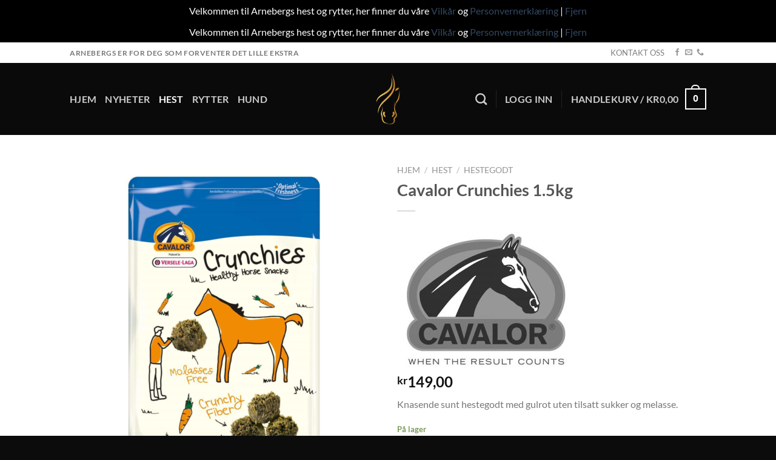

--- FILE ---
content_type: text/html; charset=UTF-8
request_url: https://arnebergs.no/produkt/cavalor-crunchies-1-5kg/
body_size: 25443
content:
<!DOCTYPE html>
<html lang="nb-NO" class="loading-site no-js">
<head>
	<meta charset="UTF-8" />
	<link rel="profile" href="http://gmpg.org/xfn/11" />
	<link rel="pingback" href="https://arnebergs.no/xmlrpc.php" />

	<script>(function(html){html.className = html.className.replace(/\bno-js\b/,'js')})(document.documentElement);</script>
<title>Cavalor Crunchies 1.5kg - Arnebergs</title>
	<style>img:is([sizes="auto" i], [sizes^="auto," i]) { contain-intrinsic-size: 3000px 1500px }</style>
	<meta name="viewport" content="width=device-width, initial-scale=1" /><meta name="description" content="Knasende sunt hestegodt med gulrot uten tilsatt sukker og melasse.">
<meta name="robots" content="index, follow, max-snippet:-1, max-image-preview:large, max-video-preview:-1">
<link rel="canonical" href="https://arnebergs.no/produkt/cavalor-crunchies-1-5kg/">
<meta property="og:url" content="https://arnebergs.no/produkt/cavalor-crunchies-1-5kg/">
<meta property="og:site_name" content="Arnebergs">
<meta property="og:locale" content="nb_NO">
<meta property="og:type" content="product">
<meta property="article:author" content="https://www.facebook.com/arnebergs.no/">
<meta property="article:publisher" content="https://www.facebook.com/arnebergs.no/">
<meta property="og:title" content="Cavalor Crunchies 1.5kg - Arnebergs">
<meta property="og:description" content="Knasende sunt hestegodt med gulrot uten tilsatt sukker og melasse.">
<meta property="og:image" content="https://arnebergs.no/wp-content/uploads/2020/09/crunchies.png">
<meta property="og:image:secure_url" content="https://arnebergs.no/wp-content/uploads/2020/09/crunchies.png">
<meta property="og:image:width" content="1200">
<meta property="og:image:height" content="1200">
<meta name="twitter:card" content="summary">
<meta name="twitter:title" content="Cavalor Crunchies 1.5kg - Arnebergs">
<meta name="twitter:description" content="Knasende sunt hestegodt med gulrot uten tilsatt sukker og melasse.">
<meta name="twitter:image" content="https://arnebergs.no/wp-content/uploads/2020/09/crunchies.png">
<link rel='prefetch' href='https://arnebergs.no/wp-content/themes/flatsome/assets/js/flatsome.js?ver=e1ad26bd5672989785e1' />
<link rel='prefetch' href='https://arnebergs.no/wp-content/themes/flatsome/assets/js/chunk.slider.js?ver=3.19.12' />
<link rel='prefetch' href='https://arnebergs.no/wp-content/themes/flatsome/assets/js/chunk.popups.js?ver=3.19.12' />
<link rel='prefetch' href='https://arnebergs.no/wp-content/themes/flatsome/assets/js/chunk.tooltips.js?ver=3.19.12' />
<link rel='prefetch' href='https://arnebergs.no/wp-content/themes/flatsome/assets/js/woocommerce.js?ver=dd6035ce106022a74757' />
<link rel="alternate" type="application/rss+xml" title="Arnebergs &raquo; strøm" href="https://arnebergs.no/feed/" />
<link rel="alternate" type="application/rss+xml" title="Arnebergs &raquo; kommentarstrøm" href="https://arnebergs.no/comments/feed/" />
		<!-- This site uses the Google Analytics by ExactMetrics plugin v8.11.1 - Using Analytics tracking - https://www.exactmetrics.com/ -->
		<!-- Note: ExactMetrics is not currently configured on this site. The site owner needs to authenticate with Google Analytics in the ExactMetrics settings panel. -->
					<!-- No tracking code set -->
				<!-- / Google Analytics by ExactMetrics -->
		<script type="text/javascript">
/* <![CDATA[ */
window._wpemojiSettings = {"baseUrl":"https:\/\/s.w.org\/images\/core\/emoji\/16.0.1\/72x72\/","ext":".png","svgUrl":"https:\/\/s.w.org\/images\/core\/emoji\/16.0.1\/svg\/","svgExt":".svg","source":{"concatemoji":"https:\/\/arnebergs.no\/wp-includes\/js\/wp-emoji-release.min.js?ver=6.8.3"}};
/*! This file is auto-generated */
!function(s,n){var o,i,e;function c(e){try{var t={supportTests:e,timestamp:(new Date).valueOf()};sessionStorage.setItem(o,JSON.stringify(t))}catch(e){}}function p(e,t,n){e.clearRect(0,0,e.canvas.width,e.canvas.height),e.fillText(t,0,0);var t=new Uint32Array(e.getImageData(0,0,e.canvas.width,e.canvas.height).data),a=(e.clearRect(0,0,e.canvas.width,e.canvas.height),e.fillText(n,0,0),new Uint32Array(e.getImageData(0,0,e.canvas.width,e.canvas.height).data));return t.every(function(e,t){return e===a[t]})}function u(e,t){e.clearRect(0,0,e.canvas.width,e.canvas.height),e.fillText(t,0,0);for(var n=e.getImageData(16,16,1,1),a=0;a<n.data.length;a++)if(0!==n.data[a])return!1;return!0}function f(e,t,n,a){switch(t){case"flag":return n(e,"\ud83c\udff3\ufe0f\u200d\u26a7\ufe0f","\ud83c\udff3\ufe0f\u200b\u26a7\ufe0f")?!1:!n(e,"\ud83c\udde8\ud83c\uddf6","\ud83c\udde8\u200b\ud83c\uddf6")&&!n(e,"\ud83c\udff4\udb40\udc67\udb40\udc62\udb40\udc65\udb40\udc6e\udb40\udc67\udb40\udc7f","\ud83c\udff4\u200b\udb40\udc67\u200b\udb40\udc62\u200b\udb40\udc65\u200b\udb40\udc6e\u200b\udb40\udc67\u200b\udb40\udc7f");case"emoji":return!a(e,"\ud83e\udedf")}return!1}function g(e,t,n,a){var r="undefined"!=typeof WorkerGlobalScope&&self instanceof WorkerGlobalScope?new OffscreenCanvas(300,150):s.createElement("canvas"),o=r.getContext("2d",{willReadFrequently:!0}),i=(o.textBaseline="top",o.font="600 32px Arial",{});return e.forEach(function(e){i[e]=t(o,e,n,a)}),i}function t(e){var t=s.createElement("script");t.src=e,t.defer=!0,s.head.appendChild(t)}"undefined"!=typeof Promise&&(o="wpEmojiSettingsSupports",i=["flag","emoji"],n.supports={everything:!0,everythingExceptFlag:!0},e=new Promise(function(e){s.addEventListener("DOMContentLoaded",e,{once:!0})}),new Promise(function(t){var n=function(){try{var e=JSON.parse(sessionStorage.getItem(o));if("object"==typeof e&&"number"==typeof e.timestamp&&(new Date).valueOf()<e.timestamp+604800&&"object"==typeof e.supportTests)return e.supportTests}catch(e){}return null}();if(!n){if("undefined"!=typeof Worker&&"undefined"!=typeof OffscreenCanvas&&"undefined"!=typeof URL&&URL.createObjectURL&&"undefined"!=typeof Blob)try{var e="postMessage("+g.toString()+"("+[JSON.stringify(i),f.toString(),p.toString(),u.toString()].join(",")+"));",a=new Blob([e],{type:"text/javascript"}),r=new Worker(URL.createObjectURL(a),{name:"wpTestEmojiSupports"});return void(r.onmessage=function(e){c(n=e.data),r.terminate(),t(n)})}catch(e){}c(n=g(i,f,p,u))}t(n)}).then(function(e){for(var t in e)n.supports[t]=e[t],n.supports.everything=n.supports.everything&&n.supports[t],"flag"!==t&&(n.supports.everythingExceptFlag=n.supports.everythingExceptFlag&&n.supports[t]);n.supports.everythingExceptFlag=n.supports.everythingExceptFlag&&!n.supports.flag,n.DOMReady=!1,n.readyCallback=function(){n.DOMReady=!0}}).then(function(){return e}).then(function(){var e;n.supports.everything||(n.readyCallback(),(e=n.source||{}).concatemoji?t(e.concatemoji):e.wpemoji&&e.twemoji&&(t(e.twemoji),t(e.wpemoji)))}))}((window,document),window._wpemojiSettings);
/* ]]> */
</script>

<style id='wp-emoji-styles-inline-css' type='text/css'>

	img.wp-smiley, img.emoji {
		display: inline !important;
		border: none !important;
		box-shadow: none !important;
		height: 1em !important;
		width: 1em !important;
		margin: 0 0.07em !important;
		vertical-align: -0.1em !important;
		background: none !important;
		padding: 0 !important;
	}
</style>
<style id='wp-block-library-inline-css' type='text/css'>
:root{--wp-admin-theme-color:#007cba;--wp-admin-theme-color--rgb:0,124,186;--wp-admin-theme-color-darker-10:#006ba1;--wp-admin-theme-color-darker-10--rgb:0,107,161;--wp-admin-theme-color-darker-20:#005a87;--wp-admin-theme-color-darker-20--rgb:0,90,135;--wp-admin-border-width-focus:2px;--wp-block-synced-color:#7a00df;--wp-block-synced-color--rgb:122,0,223;--wp-bound-block-color:var(--wp-block-synced-color)}@media (min-resolution:192dpi){:root{--wp-admin-border-width-focus:1.5px}}.wp-element-button{cursor:pointer}:root{--wp--preset--font-size--normal:16px;--wp--preset--font-size--huge:42px}:root .has-very-light-gray-background-color{background-color:#eee}:root .has-very-dark-gray-background-color{background-color:#313131}:root .has-very-light-gray-color{color:#eee}:root .has-very-dark-gray-color{color:#313131}:root .has-vivid-green-cyan-to-vivid-cyan-blue-gradient-background{background:linear-gradient(135deg,#00d084,#0693e3)}:root .has-purple-crush-gradient-background{background:linear-gradient(135deg,#34e2e4,#4721fb 50%,#ab1dfe)}:root .has-hazy-dawn-gradient-background{background:linear-gradient(135deg,#faaca8,#dad0ec)}:root .has-subdued-olive-gradient-background{background:linear-gradient(135deg,#fafae1,#67a671)}:root .has-atomic-cream-gradient-background{background:linear-gradient(135deg,#fdd79a,#004a59)}:root .has-nightshade-gradient-background{background:linear-gradient(135deg,#330968,#31cdcf)}:root .has-midnight-gradient-background{background:linear-gradient(135deg,#020381,#2874fc)}.has-regular-font-size{font-size:1em}.has-larger-font-size{font-size:2.625em}.has-normal-font-size{font-size:var(--wp--preset--font-size--normal)}.has-huge-font-size{font-size:var(--wp--preset--font-size--huge)}.has-text-align-center{text-align:center}.has-text-align-left{text-align:left}.has-text-align-right{text-align:right}#end-resizable-editor-section{display:none}.aligncenter{clear:both}.items-justified-left{justify-content:flex-start}.items-justified-center{justify-content:center}.items-justified-right{justify-content:flex-end}.items-justified-space-between{justify-content:space-between}.screen-reader-text{border:0;clip-path:inset(50%);height:1px;margin:-1px;overflow:hidden;padding:0;position:absolute;width:1px;word-wrap:normal!important}.screen-reader-text:focus{background-color:#ddd;clip-path:none;color:#444;display:block;font-size:1em;height:auto;left:5px;line-height:normal;padding:15px 23px 14px;text-decoration:none;top:5px;width:auto;z-index:100000}html :where(.has-border-color){border-style:solid}html :where([style*=border-top-color]){border-top-style:solid}html :where([style*=border-right-color]){border-right-style:solid}html :where([style*=border-bottom-color]){border-bottom-style:solid}html :where([style*=border-left-color]){border-left-style:solid}html :where([style*=border-width]){border-style:solid}html :where([style*=border-top-width]){border-top-style:solid}html :where([style*=border-right-width]){border-right-style:solid}html :where([style*=border-bottom-width]){border-bottom-style:solid}html :where([style*=border-left-width]){border-left-style:solid}html :where(img[class*=wp-image-]){height:auto;max-width:100%}:where(figure){margin:0 0 1em}html :where(.is-position-sticky){--wp-admin--admin-bar--position-offset:var(--wp-admin--admin-bar--height,0px)}@media screen and (max-width:600px){html :where(.is-position-sticky){--wp-admin--admin-bar--position-offset:0px}}
</style>
<link rel='stylesheet' id='photoswipe-css' href='https://arnebergs.no/wp-content/plugins/woocommerce/assets/css/photoswipe/photoswipe.min.css?ver=10.4.3' type='text/css' media='all' />
<link rel='stylesheet' id='photoswipe-default-skin-css' href='https://arnebergs.no/wp-content/plugins/woocommerce/assets/css/photoswipe/default-skin/default-skin.min.css?ver=10.4.3' type='text/css' media='all' />
<style id='woocommerce-inline-inline-css' type='text/css'>
.woocommerce form .form-row .required { visibility: visible; }
</style>
<link rel='stylesheet' id='pwb-styles-frontend-css' href='https://arnebergs.no/wp-content/plugins/perfect-woocommerce-brands/build/frontend/css/style.css?ver=3.6.8' type='text/css' media='all' />
<link rel='stylesheet' id='vipps-gw-css' href='https://arnebergs.no/wp-content/plugins/woo-vipps/payment/css/vipps.css?ver=1768823080' type='text/css' media='all' />
<link rel='stylesheet' id='flatsome-main-css' href='https://arnebergs.no/wp-content/themes/flatsome/assets/css/flatsome.css?ver=3.19.12' type='text/css' media='all' />
<style id='flatsome-main-inline-css' type='text/css'>
@font-face {
				font-family: "fl-icons";
				font-display: block;
				src: url(https://arnebergs.no/wp-content/themes/flatsome/assets/css/icons/fl-icons.eot?v=3.19.12);
				src:
					url(https://arnebergs.no/wp-content/themes/flatsome/assets/css/icons/fl-icons.eot#iefix?v=3.19.12) format("embedded-opentype"),
					url(https://arnebergs.no/wp-content/themes/flatsome/assets/css/icons/fl-icons.woff2?v=3.19.12) format("woff2"),
					url(https://arnebergs.no/wp-content/themes/flatsome/assets/css/icons/fl-icons.ttf?v=3.19.12) format("truetype"),
					url(https://arnebergs.no/wp-content/themes/flatsome/assets/css/icons/fl-icons.woff?v=3.19.12) format("woff"),
					url(https://arnebergs.no/wp-content/themes/flatsome/assets/css/icons/fl-icons.svg?v=3.19.12#fl-icons) format("svg");
			}
</style>
<link rel='stylesheet' id='flatsome-shop-css' href='https://arnebergs.no/wp-content/themes/flatsome/assets/css/flatsome-shop.css?ver=3.19.12' type='text/css' media='all' />
<link rel='stylesheet' id='flatsome-style-css' href='https://arnebergs.no/wp-content/themes/flatsome/style.css?ver=3.19.12' type='text/css' media='all' />
<script type="text/javascript" src="https://arnebergs.no/wp-includes/js/jquery/jquery.min.js?ver=3.7.1" id="jquery-core-js"></script>
<script type="text/javascript" src="https://arnebergs.no/wp-includes/js/jquery/jquery-migrate.min.js?ver=3.4.1" id="jquery-migrate-js"></script>
<script type="text/javascript" src="https://arnebergs.no/wp-content/plugins/woocommerce/assets/js/jquery-blockui/jquery.blockUI.min.js?ver=2.7.0-wc.10.4.3" id="wc-jquery-blockui-js" data-wp-strategy="defer"></script>
<script type="text/javascript" id="wc-add-to-cart-js-extra">
/* <![CDATA[ */
var wc_add_to_cart_params = {"ajax_url":"\/wp-admin\/admin-ajax.php","wc_ajax_url":"\/?wc-ajax=%%endpoint%%","i18n_view_cart":"Vis handlekurv","cart_url":"https:\/\/arnebergs.no\/cart\/","is_cart":"","cart_redirect_after_add":"no"};
/* ]]> */
</script>
<script type="text/javascript" src="https://arnebergs.no/wp-content/plugins/woocommerce/assets/js/frontend/add-to-cart.min.js?ver=10.4.3" id="wc-add-to-cart-js" defer="defer" data-wp-strategy="defer"></script>
<script type="text/javascript" src="https://arnebergs.no/wp-content/plugins/woocommerce/assets/js/photoswipe/photoswipe.min.js?ver=4.1.1-wc.10.4.3" id="wc-photoswipe-js" defer="defer" data-wp-strategy="defer"></script>
<script type="text/javascript" src="https://arnebergs.no/wp-content/plugins/woocommerce/assets/js/photoswipe/photoswipe-ui-default.min.js?ver=4.1.1-wc.10.4.3" id="wc-photoswipe-ui-default-js" defer="defer" data-wp-strategy="defer"></script>
<script type="text/javascript" id="wc-single-product-js-extra">
/* <![CDATA[ */
var wc_single_product_params = {"i18n_required_rating_text":"Vennligst velg en vurdering","i18n_rating_options":["1 av 5 stjerner","2 av 5 stjerner","3 av 5 stjerner","4 av 5 stjerner","5 av 5 stjerner"],"i18n_product_gallery_trigger_text":"Se bildegalleri i fullskjerm","review_rating_required":"yes","flexslider":{"rtl":false,"animation":"slide","smoothHeight":true,"directionNav":false,"controlNav":"thumbnails","slideshow":false,"animationSpeed":500,"animationLoop":false,"allowOneSlide":false},"zoom_enabled":"","zoom_options":[],"photoswipe_enabled":"1","photoswipe_options":{"shareEl":false,"closeOnScroll":false,"history":false,"hideAnimationDuration":0,"showAnimationDuration":0},"flexslider_enabled":""};
/* ]]> */
</script>
<script type="text/javascript" src="https://arnebergs.no/wp-content/plugins/woocommerce/assets/js/frontend/single-product.min.js?ver=10.4.3" id="wc-single-product-js" defer="defer" data-wp-strategy="defer"></script>
<script type="text/javascript" src="https://arnebergs.no/wp-content/plugins/woocommerce/assets/js/js-cookie/js.cookie.min.js?ver=2.1.4-wc.10.4.3" id="wc-js-cookie-js" data-wp-strategy="defer"></script>
<link rel="https://api.w.org/" href="https://arnebergs.no/wp-json/" /><link rel="alternate" title="JSON" type="application/json" href="https://arnebergs.no/wp-json/wp/v2/product/10350" /><link rel="EditURI" type="application/rsd+xml" title="RSD" href="https://arnebergs.no/xmlrpc.php?rsd" />
<meta name="generator" content="WordPress 6.8.3" />
<meta name="generator" content="WooCommerce 10.4.3" />
<link rel='shortlink' href='https://arnebergs.no/?p=10350' />
<link rel="alternate" title="oEmbed (JSON)" type="application/json+oembed" href="https://arnebergs.no/wp-json/oembed/1.0/embed?url=https%3A%2F%2Farnebergs.no%2Fprodukt%2Fcavalor-crunchies-1-5kg%2F" />
<link rel="alternate" title="oEmbed (XML)" type="text/xml+oembed" href="https://arnebergs.no/wp-json/oembed/1.0/embed?url=https%3A%2F%2Farnebergs.no%2Fprodukt%2Fcavalor-crunchies-1-5kg%2F&#038;format=xml" />
	<noscript><style>.woocommerce-product-gallery{ opacity: 1 !important; }</style></noscript>
	<style> a[href="https://arnebergs.no/vipps_checkout/"] { -webkit-touch-callout: none;  } </style>
<link rel="icon" href="https://arnebergs.no/wp-content/uploads/2021/11/cropped-arnebergs-icon-32x32.png" sizes="32x32" />
<link rel="icon" href="https://arnebergs.no/wp-content/uploads/2021/11/cropped-arnebergs-icon-192x192.png" sizes="192x192" />
<link rel="apple-touch-icon" href="https://arnebergs.no/wp-content/uploads/2021/11/cropped-arnebergs-icon-180x180.png" />
<meta name="msapplication-TileImage" content="https://arnebergs.no/wp-content/uploads/2021/11/cropped-arnebergs-icon-270x270.png" />
<style id="custom-css" type="text/css">:root {--primary-color: #446084;--fs-color-primary: #446084;--fs-color-secondary: #d26e4b;--fs-color-success: #7a9c59;--fs-color-alert: #b20000;--fs-experimental-link-color: #334862;--fs-experimental-link-color-hover: #111;}.tooltipster-base {--tooltip-color: #fff;--tooltip-bg-color: #000;}.off-canvas-right .mfp-content, .off-canvas-left .mfp-content {--drawer-width: 300px;}.off-canvas .mfp-content.off-canvas-cart {--drawer-width: 360px;}.header-main{height: 119px}#logo img{max-height: 119px}#logo{width:40px;}#logo img{padding:10px 0;}.header-bottom{min-height: 10px}.header-top{min-height: 34px}.transparent .header-main{height: 30px}.transparent #logo img{max-height: 30px}.has-transparent + .page-title:first-of-type,.has-transparent + #main > .page-title,.has-transparent + #main > div > .page-title,.has-transparent + #main .page-header-wrapper:first-of-type .page-title{padding-top: 60px;}.header.show-on-scroll,.stuck .header-main{height:30px!important}.stuck #logo img{max-height: 30px!important}.header-bg-color {background-color: #0a0a0a}.header-bottom {background-color: #f1f1f1}.header-main .nav > li > a{line-height: 20px }.stuck .header-main .nav > li > a{line-height: 49px }@media (max-width: 549px) {.header-main{height: 70px}#logo img{max-height: 70px}}.nav-dropdown{font-size:100%}.header-top{background-color:#ffffff!important;}body{font-family: Lato, sans-serif;}body {font-weight: 400;font-style: normal;}.nav > li > a {font-family: Lato, sans-serif;}.mobile-sidebar-levels-2 .nav > li > ul > li > a {font-family: Lato, sans-serif;}.nav > li > a,.mobile-sidebar-levels-2 .nav > li > ul > li > a {font-weight: 700;font-style: normal;}h1,h2,h3,h4,h5,h6,.heading-font, .off-canvas-center .nav-sidebar.nav-vertical > li > a{font-family: Lato, sans-serif;}h1,h2,h3,h4,h5,h6,.heading-font,.banner h1,.banner h2 {font-weight: 700;font-style: normal;}.alt-font{font-family: "Dancing Script", sans-serif;}.alt-font {font-weight: 400!important;font-style: normal!important;}.has-equal-box-heights .box-image {padding-top: 100%;}.shop-page-title.featured-title .title-bg{ background-image: url(https://arnebergs.no/wp-content/uploads/2020/09/crunchies.png)!important;}@media screen and (min-width: 550px){.products .box-vertical .box-image{min-width: 247px!important;width: 247px!important;}}.footer-1{background-color: #000000}.footer-2{background-color: #777777}.absolute-footer, html{background-color: #0c0c0c}.nav-vertical-fly-out > li + li {border-top-width: 1px; border-top-style: solid;}.label-new.menu-item > a:after{content:"New";}.label-hot.menu-item > a:after{content:"Hot";}.label-sale.menu-item > a:after{content:"Sale";}.label-popular.menu-item > a:after{content:"Popular";}</style><style id="kirki-inline-styles">/* latin-ext */
@font-face {
  font-family: 'Lato';
  font-style: normal;
  font-weight: 400;
  font-display: swap;
  src: url(https://arnebergs.no/wp-content/fonts/lato/S6uyw4BMUTPHjxAwXjeu.woff2) format('woff2');
  unicode-range: U+0100-02BA, U+02BD-02C5, U+02C7-02CC, U+02CE-02D7, U+02DD-02FF, U+0304, U+0308, U+0329, U+1D00-1DBF, U+1E00-1E9F, U+1EF2-1EFF, U+2020, U+20A0-20AB, U+20AD-20C0, U+2113, U+2C60-2C7F, U+A720-A7FF;
}
/* latin */
@font-face {
  font-family: 'Lato';
  font-style: normal;
  font-weight: 400;
  font-display: swap;
  src: url(https://arnebergs.no/wp-content/fonts/lato/S6uyw4BMUTPHjx4wXg.woff2) format('woff2');
  unicode-range: U+0000-00FF, U+0131, U+0152-0153, U+02BB-02BC, U+02C6, U+02DA, U+02DC, U+0304, U+0308, U+0329, U+2000-206F, U+20AC, U+2122, U+2191, U+2193, U+2212, U+2215, U+FEFF, U+FFFD;
}
/* latin-ext */
@font-face {
  font-family: 'Lato';
  font-style: normal;
  font-weight: 700;
  font-display: swap;
  src: url(https://arnebergs.no/wp-content/fonts/lato/S6u9w4BMUTPHh6UVSwaPGR_p.woff2) format('woff2');
  unicode-range: U+0100-02BA, U+02BD-02C5, U+02C7-02CC, U+02CE-02D7, U+02DD-02FF, U+0304, U+0308, U+0329, U+1D00-1DBF, U+1E00-1E9F, U+1EF2-1EFF, U+2020, U+20A0-20AB, U+20AD-20C0, U+2113, U+2C60-2C7F, U+A720-A7FF;
}
/* latin */
@font-face {
  font-family: 'Lato';
  font-style: normal;
  font-weight: 700;
  font-display: swap;
  src: url(https://arnebergs.no/wp-content/fonts/lato/S6u9w4BMUTPHh6UVSwiPGQ.woff2) format('woff2');
  unicode-range: U+0000-00FF, U+0131, U+0152-0153, U+02BB-02BC, U+02C6, U+02DA, U+02DC, U+0304, U+0308, U+0329, U+2000-206F, U+20AC, U+2122, U+2191, U+2193, U+2212, U+2215, U+FEFF, U+FFFD;
}/* vietnamese */
@font-face {
  font-family: 'Dancing Script';
  font-style: normal;
  font-weight: 400;
  font-display: swap;
  src: url(https://arnebergs.no/wp-content/fonts/dancing-script/If2cXTr6YS-zF4S-kcSWSVi_sxjsohD9F50Ruu7BMSo3Rep8ltA.woff2) format('woff2');
  unicode-range: U+0102-0103, U+0110-0111, U+0128-0129, U+0168-0169, U+01A0-01A1, U+01AF-01B0, U+0300-0301, U+0303-0304, U+0308-0309, U+0323, U+0329, U+1EA0-1EF9, U+20AB;
}
/* latin-ext */
@font-face {
  font-family: 'Dancing Script';
  font-style: normal;
  font-weight: 400;
  font-display: swap;
  src: url(https://arnebergs.no/wp-content/fonts/dancing-script/If2cXTr6YS-zF4S-kcSWSVi_sxjsohD9F50Ruu7BMSo3ROp8ltA.woff2) format('woff2');
  unicode-range: U+0100-02BA, U+02BD-02C5, U+02C7-02CC, U+02CE-02D7, U+02DD-02FF, U+0304, U+0308, U+0329, U+1D00-1DBF, U+1E00-1E9F, U+1EF2-1EFF, U+2020, U+20A0-20AB, U+20AD-20C0, U+2113, U+2C60-2C7F, U+A720-A7FF;
}
/* latin */
@font-face {
  font-family: 'Dancing Script';
  font-style: normal;
  font-weight: 400;
  font-display: swap;
  src: url(https://arnebergs.no/wp-content/fonts/dancing-script/If2cXTr6YS-zF4S-kcSWSVi_sxjsohD9F50Ruu7BMSo3Sup8.woff2) format('woff2');
  unicode-range: U+0000-00FF, U+0131, U+0152-0153, U+02BB-02BC, U+02C6, U+02DA, U+02DC, U+0304, U+0308, U+0329, U+2000-206F, U+20AC, U+2122, U+2191, U+2193, U+2212, U+2215, U+FEFF, U+FFFD;
}</style></head>

<body class="wp-singular product-template-default single single-product postid-10350 wp-custom-logo wp-theme-flatsome theme-flatsome woocommerce woocommerce-page woocommerce-demo-store woocommerce-no-js lightbox nav-dropdown-has-arrow nav-dropdown-has-shadow nav-dropdown-has-border">

<p role="complementary" aria-label="Butikkmelding" class="woocommerce-store-notice demo_store" data-notice-id="089c0745d1786698aa57dbc304dfad41" style="display:none;">Velkommen til Arnebergs hest og rytter, her finner du våre <a href="https://arnebergs.no/vilkar-og-betingelser/">Vilkår</a> og <a href="https://arnebergs.no/personvernerklaering/">Personvernerklæring</a> |  <a role="button" href="#" class="woocommerce-store-notice__dismiss-link">Fjern</a></p><p role="complementary" aria-label="Butikkmelding" class="woocommerce-store-notice demo_store" data-notice-id="089c0745d1786698aa57dbc304dfad41" style="display:none;">Velkommen til Arnebergs hest og rytter, her finner du våre <a href="https://arnebergs.no/vilkar-og-betingelser/">Vilkår</a> og <a href="https://arnebergs.no/personvernerklaering/">Personvernerklæring</a> |  <a role="button" href="#" class="woocommerce-store-notice__dismiss-link">Fjern</a></p>
<a class="skip-link screen-reader-text" href="#main">Skip to content</a>

<div id="wrapper">

	
	<header id="header" class="header ">
		<div class="header-wrapper">
			<div id="top-bar" class="header-top hide-for-sticky">
    <div class="flex-row container">
      <div class="flex-col hide-for-medium flex-left">
          <ul class="nav nav-left medium-nav-center nav-small  nav-divided">
              <li class="html custom html_topbar_left"><strong class="uppercase">Arnebergs er for deg som forventer det lille ekstra</strong></li>          </ul>
      </div>

      <div class="flex-col hide-for-medium flex-center">
          <ul class="nav nav-center nav-small  nav-divided">
                        </ul>
      </div>

      <div class="flex-col hide-for-medium flex-right">
         <ul class="nav top-bar-nav nav-right nav-small  nav-divided">
              <li id="menu-item-1048" class="menu-item menu-item-type-post_type menu-item-object-page menu-item-1048 menu-item-design-default"><a href="https://arnebergs.no/kontakt-oss/" class="nav-top-link">KONTAKT OSS</a></li>
<li class="html header-social-icons ml-0">
	<div class="social-icons follow-icons" ><a href="https://www.facebook.com/arnebergs.no/" target="_blank" data-label="Facebook" class="icon plain facebook tooltip" title="Follow on Facebook" aria-label="Follow on Facebook" rel="noopener nofollow" ><i class="icon-facebook" ></i></a><a href="mailto:post@arnebergs.no" data-label="E-mail" target="_blank" class="icon plain email tooltip" title="Send us an email" aria-label="Send us an email" rel="nofollow noopener" ><i class="icon-envelop" ></i></a><a href="tel:+47 46 41 32 72" data-label="Phone" target="_blank" class="icon plain phone tooltip" title="Call us" aria-label="Call us" rel="nofollow noopener" ><i class="icon-phone" ></i></a></div></li>
          </ul>
      </div>

            <div class="flex-col show-for-medium flex-grow">
          <ul class="nav nav-center nav-small mobile-nav  nav-divided">
              <li class="html custom html_topbar_left"><strong class="uppercase">Arnebergs er for deg som forventer det lille ekstra</strong></li>          </ul>
      </div>
      
    </div>
</div>
<div id="masthead" class="header-main show-logo-center hide-for-sticky nav-dark">
      <div class="header-inner flex-row container logo-center medium-logo-center" role="navigation">

          <!-- Logo -->
          <div id="logo" class="flex-col logo">
            
<!-- Header logo -->
<a href="https://arnebergs.no/" title="Arnebergs - Alt til hest og rytter" rel="home">
		<img width="120" height="254" src="https://arnebergs.no/wp-content/uploads/2019/02/hest.png" class="header_logo header-logo" alt="Arnebergs"/><img  width="120" height="254" src="https://arnebergs.no/wp-content/uploads/2019/02/hest.png" class="header-logo-dark" alt="Arnebergs"/></a>
          </div>

          <!-- Mobile Left Elements -->
          <div class="flex-col show-for-medium flex-left">
            <ul class="mobile-nav nav nav-left ">
              <li class="nav-icon has-icon">
  		<a href="#" data-open="#main-menu" data-pos="left" data-bg="main-menu-overlay" data-color="" class="is-small" aria-label="Menu" aria-controls="main-menu" aria-expanded="false">

		  <i class="icon-menu" ></i>
		  		</a>
	</li>
            </ul>
          </div>

          <!-- Left Elements -->
          <div class="flex-col hide-for-medium flex-left
            ">
            <ul class="header-nav header-nav-main nav nav-left  nav-size-large nav-uppercase" >
              <li id="menu-item-1047" class="menu-item menu-item-type-post_type menu-item-object-page menu-item-home menu-item-1047 menu-item-design-default"><a href="https://arnebergs.no/" class="nav-top-link">Hjem</a></li>
<li id="menu-item-4947" class="menu-item menu-item-type-custom menu-item-object-custom menu-item-4947 menu-item-design-default"><a href="https://arnebergs.no/kategori/nyheter/?orderby=date" class="nav-top-link">Nyheter</a></li>
<li id="menu-item-1038" class="menu-item menu-item-type-taxonomy menu-item-object-product_cat current-product-ancestor current-menu-parent current-product-parent menu-item-1038 active menu-item-design-default"><a href="https://arnebergs.no/kategori/hest/" class="nav-top-link">Hest</a></li>
<li id="menu-item-1039" class="menu-item menu-item-type-taxonomy menu-item-object-product_cat menu-item-1039 menu-item-design-default"><a href="https://arnebergs.no/kategori/rytter/" class="nav-top-link">Rytter</a></li>
<li id="menu-item-2263" class="menu-item menu-item-type-taxonomy menu-item-object-product_cat menu-item-2263 menu-item-design-default"><a href="https://arnebergs.no/kategori/hund/" class="nav-top-link">Hund</a></li>
            </ul>
          </div>

          <!-- Right Elements -->
          <div class="flex-col hide-for-medium flex-right">
            <ul class="header-nav header-nav-main nav nav-right  nav-size-large nav-uppercase">
              <li class="header-search header-search-dropdown has-icon has-dropdown menu-item-has-children">
		<a href="#" aria-label="Søk" class="is-small"><i class="icon-search" ></i></a>
		<ul class="nav-dropdown nav-dropdown-default">
	 	<li class="header-search-form search-form html relative has-icon">
	<div class="header-search-form-wrapper">
		<div class="searchform-wrapper ux-search-box relative is-normal"><form role="search" method="get" class="searchform" action="https://arnebergs.no/">
	<div class="flex-row relative">
						<div class="flex-col flex-grow">
			<label class="screen-reader-text" for="woocommerce-product-search-field-0">Søk etter:</label>
			<input type="search" id="woocommerce-product-search-field-0" class="search-field mb-0" placeholder="Søk&hellip;" value="" name="s" />
			<input type="hidden" name="post_type" value="product" />
					</div>
		<div class="flex-col">
			<button type="submit" value="Søk" class="ux-search-submit submit-button secondary button  icon mb-0" aria-label="Submit">
				<i class="icon-search" ></i>			</button>
		</div>
	</div>
	<div class="live-search-results text-left z-top"></div>
</form>
</div>	</div>
</li>
	</ul>
</li>
<li class="header-divider"></li>
<li class="account-item has-icon" >

	<a href="https://arnebergs.no/min-konto/" class="nav-top-link nav-top-not-logged-in is-small" title="Logg inn" data-open="#login-form-popup" >
					<span>
			Logg inn			</span>
				</a>




</li>
<li class="header-divider"></li><li class="cart-item has-icon has-dropdown">

<a href="https://arnebergs.no/cart/" class="header-cart-link is-small" title="Handlekurv" >

<span class="header-cart-title">
   Handlekurv   /      <span class="cart-price"><span class="woocommerce-Price-amount amount"><bdi><span class="woocommerce-Price-currencySymbol">&#107;&#114;</span>0,00</bdi></span></span>
  </span>

    <span class="cart-icon image-icon">
    <strong>0</strong>
  </span>
  </a>

 <ul class="nav-dropdown nav-dropdown-default">
    <li class="html widget_shopping_cart">
      <div class="widget_shopping_cart_content">
        

	<div class="ux-mini-cart-empty flex flex-row-col text-center pt pb">
				<div class="ux-mini-cart-empty-icon">
			<svg xmlns="http://www.w3.org/2000/svg" viewBox="0 0 17 19" style="opacity:.1;height:80px;">
				<path d="M8.5 0C6.7 0 5.3 1.2 5.3 2.7v2H2.1c-.3 0-.6.3-.7.7L0 18.2c0 .4.2.8.6.8h15.7c.4 0 .7-.3.7-.7v-.1L15.6 5.4c0-.3-.3-.6-.7-.6h-3.2v-2c0-1.6-1.4-2.8-3.2-2.8zM6.7 2.7c0-.8.8-1.4 1.8-1.4s1.8.6 1.8 1.4v2H6.7v-2zm7.5 3.4 1.3 11.5h-14L2.8 6.1h2.5v1.4c0 .4.3.7.7.7.4 0 .7-.3.7-.7V6.1h3.5v1.4c0 .4.3.7.7.7s.7-.3.7-.7V6.1h2.6z" fill-rule="evenodd" clip-rule="evenodd" fill="currentColor"></path>
			</svg>
		</div>
				<p class="woocommerce-mini-cart__empty-message empty">Du har ingen produkter i handlekurven.</p>
					<p class="return-to-shop">
				<a class="button primary wc-backward" href="https://arnebergs.no/butikk/">
					Tilbake til butikken				</a>
			</p>
				</div>


      </div>
    </li>
     </ul>

</li>
            </ul>
          </div>

          <!-- Mobile Right Elements -->
          <div class="flex-col show-for-medium flex-right">
            <ul class="mobile-nav nav nav-right ">
              <li class="cart-item has-icon">


		<a href="https://arnebergs.no/cart/" class="header-cart-link is-small off-canvas-toggle nav-top-link" title="Handlekurv" data-open="#cart-popup" data-class="off-canvas-cart" data-pos="right" >

    <span class="cart-icon image-icon">
    <strong>0</strong>
  </span>
  </a>


  <!-- Cart Sidebar Popup -->
  <div id="cart-popup" class="mfp-hide">
  <div class="cart-popup-inner inner-padding cart-popup-inner--sticky">
      <div class="cart-popup-title text-center">
          <span class="heading-font uppercase">Handlekurv</span>
          <div class="is-divider"></div>
      </div>
	  <div class="widget_shopping_cart">
		  <div class="widget_shopping_cart_content">
			  

	<div class="ux-mini-cart-empty flex flex-row-col text-center pt pb">
				<div class="ux-mini-cart-empty-icon">
			<svg xmlns="http://www.w3.org/2000/svg" viewBox="0 0 17 19" style="opacity:.1;height:80px;">
				<path d="M8.5 0C6.7 0 5.3 1.2 5.3 2.7v2H2.1c-.3 0-.6.3-.7.7L0 18.2c0 .4.2.8.6.8h15.7c.4 0 .7-.3.7-.7v-.1L15.6 5.4c0-.3-.3-.6-.7-.6h-3.2v-2c0-1.6-1.4-2.8-3.2-2.8zM6.7 2.7c0-.8.8-1.4 1.8-1.4s1.8.6 1.8 1.4v2H6.7v-2zm7.5 3.4 1.3 11.5h-14L2.8 6.1h2.5v1.4c0 .4.3.7.7.7.4 0 .7-.3.7-.7V6.1h3.5v1.4c0 .4.3.7.7.7s.7-.3.7-.7V6.1h2.6z" fill-rule="evenodd" clip-rule="evenodd" fill="currentColor"></path>
			</svg>
		</div>
				<p class="woocommerce-mini-cart__empty-message empty">Du har ingen produkter i handlekurven.</p>
					<p class="return-to-shop">
				<a class="button primary wc-backward" href="https://arnebergs.no/butikk/">
					Tilbake til butikken				</a>
			</p>
				</div>


		  </div>
	  </div>
               </div>
  </div>

</li>
            </ul>
          </div>

      </div>

      </div>

<div class="header-bg-container fill"><div class="header-bg-image fill"></div><div class="header-bg-color fill"></div></div>		</div>
	</header>

	
	<main id="main" class="">

	<div class="shop-container">

		
			<div class="container">
	<div class="woocommerce-notices-wrapper"></div></div>
<div id="product-10350" class="product type-product post-10350 status-publish first instock product_cat-hest product_cat-hestegodt product_tag-hestegodt has-post-thumbnail taxable shipping-taxable purchasable product-type-simple">
	<div class="product-container">
  <div class="product-main">
    <div class="row content-row mb-0">

    	<div class="product-gallery col large-6">
						
<div class="product-images relative mb-half has-hover woocommerce-product-gallery woocommerce-product-gallery--with-images woocommerce-product-gallery--columns-4 images" data-columns="4">

  <div class="badge-container is-larger absolute left top z-1">

</div>

  <div class="image-tools absolute top show-on-hover right z-3">
      </div>

  <div class="woocommerce-product-gallery__wrapper product-gallery-slider slider slider-nav-small mb-half"
        data-flickity-options='{
                "cellAlign": "center",
                "wrapAround": true,
                "autoPlay": false,
                "prevNextButtons":true,
                "adaptiveHeight": true,
                "imagesLoaded": true,
                "lazyLoad": 1,
                "dragThreshold" : 15,
                "pageDots": false,
                "rightToLeft": false       }'>
    <div data-thumb="https://arnebergs.no/wp-content/uploads/2020/09/crunchies-100x100.png" data-thumb-alt="Cavalor Crunchies 1.5kg" data-thumb-srcset="https://arnebergs.no/wp-content/uploads/2020/09/crunchies-100x100.png 100w, https://arnebergs.no/wp-content/uploads/2020/09/crunchies-300x300.png 300w, https://arnebergs.no/wp-content/uploads/2020/09/crunchies-1024x1024.png 1024w, https://arnebergs.no/wp-content/uploads/2020/09/crunchies-150x150.png 150w, https://arnebergs.no/wp-content/uploads/2020/09/crunchies-768x768.png 768w, https://arnebergs.no/wp-content/uploads/2020/09/crunchies-247x247.png 247w, https://arnebergs.no/wp-content/uploads/2020/09/crunchies-510x510.png 510w, https://arnebergs.no/wp-content/uploads/2020/09/crunchies.png 1200w"  data-thumb-sizes="(max-width: 100px) 100vw, 100px" class="woocommerce-product-gallery__image slide first"><a href="https://arnebergs.no/wp-content/uploads/2020/09/crunchies.png"><img width="510" height="510" src="https://arnebergs.no/wp-content/uploads/2020/09/crunchies-510x510.png" class="wp-post-image ux-skip-lazy" alt="Cavalor Crunchies 1.5kg" data-caption="" data-src="https://arnebergs.no/wp-content/uploads/2020/09/crunchies.png" data-large_image="https://arnebergs.no/wp-content/uploads/2020/09/crunchies.png" data-large_image_width="1200" data-large_image_height="1200" decoding="async" fetchpriority="high" srcset="https://arnebergs.no/wp-content/uploads/2020/09/crunchies-510x510.png 510w, https://arnebergs.no/wp-content/uploads/2020/09/crunchies-300x300.png 300w, https://arnebergs.no/wp-content/uploads/2020/09/crunchies-1024x1024.png 1024w, https://arnebergs.no/wp-content/uploads/2020/09/crunchies-150x150.png 150w, https://arnebergs.no/wp-content/uploads/2020/09/crunchies-768x768.png 768w, https://arnebergs.no/wp-content/uploads/2020/09/crunchies-247x247.png 247w, https://arnebergs.no/wp-content/uploads/2020/09/crunchies-100x100.png 100w, https://arnebergs.no/wp-content/uploads/2020/09/crunchies.png 1200w" sizes="(max-width: 510px) 100vw, 510px" /></a></div>  </div>

  <div class="image-tools absolute bottom left z-3">
        <a href="#product-zoom" class="zoom-button button is-outline circle icon tooltip hide-for-small" title="Zoom">
      <i class="icon-expand" ></i>    </a>
   </div>
</div>

			    	</div>

    	<div class="product-info summary col-fit col entry-summary product-summary">

    		<nav class="woocommerce-breadcrumb breadcrumbs uppercase"><a href="https://arnebergs.no">Hjem</a> <span class="divider">&#47;</span> <a href="https://arnebergs.no/kategori/hest/">Hest</a> <span class="divider">&#47;</span> <a href="https://arnebergs.no/kategori/hest/hestegodt/">Hestegodt</a></nav><h1 class="product-title product_title entry-title">
	Cavalor Crunchies 1.5kg</h1>

	<div class="is-divider small"></div>
<div class="pwb-single-product-brands pwb-clearfix"><a href="https://arnebergs.no/brand/cavalor/" title="Cavalor"><img width="300" height="225" src="https://arnebergs.no/wp-content/uploads/2019/03/cavalor-logo-300x225.jpg" class="attachment-medium size-medium" alt="" decoding="async" srcset="https://arnebergs.no/wp-content/uploads/2019/03/cavalor-logo-300x225.jpg 300w, https://arnebergs.no/wp-content/uploads/2019/03/cavalor-logo.jpg 500w" sizes="(max-width: 300px) 100vw, 300px" /></a></div><ul class="next-prev-thumbs is-small show-for-medium">         <li class="prod-dropdown has-dropdown">
               <a href="https://arnebergs.no/produkt/kingsland-deon-softshell-wind-and-wp-rug-navy/"  rel="next" class="button icon is-outline circle">
                  <i class="icon-angle-left" ></i>              </a>
              <div class="nav-dropdown">
                <a title="Kingsland Deon Softshell Wind And WP Rug &#8211; Navy" href="https://arnebergs.no/produkt/kingsland-deon-softshell-wind-and-wp-rug-navy/">
                <img width="100" height="100" src="https://arnebergs.no/wp-content/uploads/2020/09/203-HGR-454_020-100x100.jpg" class="attachment-woocommerce_gallery_thumbnail size-woocommerce_gallery_thumbnail wp-post-image" alt="" decoding="async" srcset="https://arnebergs.no/wp-content/uploads/2020/09/203-HGR-454_020-100x100.jpg 100w, https://arnebergs.no/wp-content/uploads/2020/09/203-HGR-454_020-300x300.jpg 300w, https://arnebergs.no/wp-content/uploads/2020/09/203-HGR-454_020-1024x1024.jpg 1024w, https://arnebergs.no/wp-content/uploads/2020/09/203-HGR-454_020-150x150.jpg 150w, https://arnebergs.no/wp-content/uploads/2020/09/203-HGR-454_020-768x768.jpg 768w, https://arnebergs.no/wp-content/uploads/2020/09/203-HGR-454_020.jpg 1536w, https://arnebergs.no/wp-content/uploads/2020/09/203-HGR-454_020-247x247.jpg 247w, https://arnebergs.no/wp-content/uploads/2020/09/203-HGR-454_020-510x510.jpg 510w" sizes="(max-width: 100px) 100vw, 100px" /></a>
              </div>
          </li>
               <li class="prod-dropdown has-dropdown">
               <a href="https://arnebergs.no/produkt/heimer-bandasjeplater-rib-hvite/" rel="next" class="button icon is-outline circle">
                  <i class="icon-angle-right" ></i>              </a>
              <div class="nav-dropdown">
                  <a title="Heimer Bandasjeplater Rib &#8211; Hvite" href="https://arnebergs.no/produkt/heimer-bandasjeplater-rib-hvite/">
                  <img width="100" height="100" src="https://arnebergs.no/wp-content/uploads/2020/09/p-151040-151040_hvit-100x100.jpg" class="attachment-woocommerce_gallery_thumbnail size-woocommerce_gallery_thumbnail wp-post-image" alt="" decoding="async" loading="lazy" srcset="https://arnebergs.no/wp-content/uploads/2020/09/p-151040-151040_hvit-100x100.jpg 100w, https://arnebergs.no/wp-content/uploads/2020/09/p-151040-151040_hvit-300x300.jpg 300w, https://arnebergs.no/wp-content/uploads/2020/09/p-151040-151040_hvit-150x150.jpg 150w, https://arnebergs.no/wp-content/uploads/2020/09/p-151040-151040_hvit-768x768.jpg 768w, https://arnebergs.no/wp-content/uploads/2020/09/p-151040-151040_hvit-247x247.jpg 247w, https://arnebergs.no/wp-content/uploads/2020/09/p-151040-151040_hvit-510x510.jpg 510w, https://arnebergs.no/wp-content/uploads/2020/09/p-151040-151040_hvit.jpg 800w" sizes="auto, (max-width: 100px) 100vw, 100px" /></a>
              </div>
          </li>
      </ul><div class="price-wrapper">
	<p class="price product-page-price ">
  <span class="woocommerce-Price-amount amount"><bdi><span class="woocommerce-Price-currencySymbol">&#107;&#114;</span>149,00</bdi></span></p>
</div>
<div class="product-short-description">
	<p>Knasende sunt hestegodt med gulrot uten tilsatt sukker og melasse.</p>
</div>
 <p class="stock in-stock">På lager</p>

	
	<form class="cart" action="https://arnebergs.no/produkt/cavalor-crunchies-1-5kg/" method="post" enctype='multipart/form-data'>
		
			<div class="ux-quantity quantity buttons_added">
		<input type="button" value="-" class="ux-quantity__button ux-quantity__button--minus button minus is-form">				<label class="screen-reader-text" for="quantity_6976257eb11d6">Cavalor Crunchies 1.5kg antall</label>
		<input
			type="number"
						id="quantity_6976257eb11d6"
			class="input-text qty text"
			name="quantity"
			value="1"
			aria-label="Produkt antall"
						min="1"
			max="7"
							step="1"
				placeholder=""
				inputmode="numeric"
				autocomplete="off"
					/>
				<input type="button" value="+" class="ux-quantity__button ux-quantity__button--plus button plus is-form">	</div>
	
		<button type="submit" name="add-to-cart" value="10350" class="single_add_to_cart_button button alt">Legg i handlekurv</button>

			</form>

	
<div class="product_meta">

	
	
		<span class="sku_wrapper">Produktnummer: <span class="sku">82696311</span></span>

	
	<span class="posted_in">Kategorier: <a href="https://arnebergs.no/kategori/hest/" rel="tag">Hest</a>, <a href="https://arnebergs.no/kategori/hest/hestegodt/" rel="tag">Hestegodt</a></span>
	<span class="tagged_as">Stikkord: <a href="https://arnebergs.no/stikkord/hestegodt/" rel="tag">Hestegodt</a></span>
	
</div>
<div class="social-icons share-icons share-row relative" ><a href="whatsapp://send?text=Cavalor%20Crunchies%201.5kg - https://arnebergs.no/produkt/cavalor-crunchies-1-5kg/" data-action="share/whatsapp/share" class="icon button circle is-outline tooltip whatsapp show-for-medium" title="Share on WhatsApp" aria-label="Share on WhatsApp" ><i class="icon-whatsapp" ></i></a><a href="https://www.facebook.com/sharer.php?u=https://arnebergs.no/produkt/cavalor-crunchies-1-5kg/" data-label="Facebook" onclick="window.open(this.href,this.title,'width=500,height=500,top=300px,left=300px'); return false;" target="_blank" class="icon button circle is-outline tooltip facebook" title="Share on Facebook" aria-label="Share on Facebook" rel="noopener nofollow" ><i class="icon-facebook" ></i></a><a href="https://twitter.com/share?url=https://arnebergs.no/produkt/cavalor-crunchies-1-5kg/" onclick="window.open(this.href,this.title,'width=500,height=500,top=300px,left=300px'); return false;" target="_blank" class="icon button circle is-outline tooltip twitter" title="Share on Twitter" aria-label="Share on Twitter" rel="noopener nofollow" ><i class="icon-twitter" ></i></a><a href="mailto:?subject=Cavalor%20Crunchies%201.5kg&body=Check%20this%20out%3A%20https%3A%2F%2Farnebergs.no%2Fprodukt%2Fcavalor-crunchies-1-5kg%2F" class="icon button circle is-outline tooltip email" title="Email to a Friend" aria-label="Email to a Friend" rel="nofollow" ><i class="icon-envelop" ></i></a><a href="https://pinterest.com/pin/create/button?url=https://arnebergs.no/produkt/cavalor-crunchies-1-5kg/&media=https://arnebergs.no/wp-content/uploads/2020/09/crunchies-1024x1024.png&description=Cavalor%20Crunchies%201.5kg" onclick="window.open(this.href,this.title,'width=500,height=500,top=300px,left=300px'); return false;" target="_blank" class="icon button circle is-outline tooltip pinterest" title="Pin on Pinterest" aria-label="Pin on Pinterest" rel="noopener nofollow" ><i class="icon-pinterest" ></i></a><a href="https://www.linkedin.com/shareArticle?mini=true&url=https://arnebergs.no/produkt/cavalor-crunchies-1-5kg/&title=Cavalor%20Crunchies%201.5kg" onclick="window.open(this.href,this.title,'width=500,height=500,top=300px,left=300px'); return false;" target="_blank" class="icon button circle is-outline tooltip linkedin" title="Share on LinkedIn" aria-label="Share on LinkedIn" rel="noopener nofollow" ><i class="icon-linkedin" ></i></a></div>
    	</div>

    	<div id="product-sidebar" class="mfp-hide">
    		<div class="sidebar-inner">
    			<div class="hide-for-off-canvas" style="width:100%"><ul class="next-prev-thumbs is-small nav-right text-right">         <li class="prod-dropdown has-dropdown">
               <a href="https://arnebergs.no/produkt/kingsland-deon-softshell-wind-and-wp-rug-navy/"  rel="next" class="button icon is-outline circle">
                  <i class="icon-angle-left" ></i>              </a>
              <div class="nav-dropdown">
                <a title="Kingsland Deon Softshell Wind And WP Rug &#8211; Navy" href="https://arnebergs.no/produkt/kingsland-deon-softshell-wind-and-wp-rug-navy/">
                <img width="100" height="100" src="https://arnebergs.no/wp-content/uploads/2020/09/203-HGR-454_020-100x100.jpg" class="attachment-woocommerce_gallery_thumbnail size-woocommerce_gallery_thumbnail wp-post-image" alt="" decoding="async" loading="lazy" srcset="https://arnebergs.no/wp-content/uploads/2020/09/203-HGR-454_020-100x100.jpg 100w, https://arnebergs.no/wp-content/uploads/2020/09/203-HGR-454_020-300x300.jpg 300w, https://arnebergs.no/wp-content/uploads/2020/09/203-HGR-454_020-1024x1024.jpg 1024w, https://arnebergs.no/wp-content/uploads/2020/09/203-HGR-454_020-150x150.jpg 150w, https://arnebergs.no/wp-content/uploads/2020/09/203-HGR-454_020-768x768.jpg 768w, https://arnebergs.no/wp-content/uploads/2020/09/203-HGR-454_020.jpg 1536w, https://arnebergs.no/wp-content/uploads/2020/09/203-HGR-454_020-247x247.jpg 247w, https://arnebergs.no/wp-content/uploads/2020/09/203-HGR-454_020-510x510.jpg 510w" sizes="auto, (max-width: 100px) 100vw, 100px" /></a>
              </div>
          </li>
               <li class="prod-dropdown has-dropdown">
               <a href="https://arnebergs.no/produkt/heimer-bandasjeplater-rib-hvite/" rel="next" class="button icon is-outline circle">
                  <i class="icon-angle-right" ></i>              </a>
              <div class="nav-dropdown">
                  <a title="Heimer Bandasjeplater Rib &#8211; Hvite" href="https://arnebergs.no/produkt/heimer-bandasjeplater-rib-hvite/">
                  <img width="100" height="100" src="https://arnebergs.no/wp-content/uploads/2020/09/p-151040-151040_hvit-100x100.jpg" class="attachment-woocommerce_gallery_thumbnail size-woocommerce_gallery_thumbnail wp-post-image" alt="" decoding="async" loading="lazy" srcset="https://arnebergs.no/wp-content/uploads/2020/09/p-151040-151040_hvit-100x100.jpg 100w, https://arnebergs.no/wp-content/uploads/2020/09/p-151040-151040_hvit-300x300.jpg 300w, https://arnebergs.no/wp-content/uploads/2020/09/p-151040-151040_hvit-150x150.jpg 150w, https://arnebergs.no/wp-content/uploads/2020/09/p-151040-151040_hvit-768x768.jpg 768w, https://arnebergs.no/wp-content/uploads/2020/09/p-151040-151040_hvit-247x247.jpg 247w, https://arnebergs.no/wp-content/uploads/2020/09/p-151040-151040_hvit-510x510.jpg 510w, https://arnebergs.no/wp-content/uploads/2020/09/p-151040-151040_hvit.jpg 800w" sizes="auto, (max-width: 100px) 100vw, 100px" /></a>
              </div>
          </li>
      </ul></div><aside id="woocommerce_product_categories-2" class="widget woocommerce widget_product_categories"><span class="widget-title shop-sidebar">Produktkategorier</span><div class="is-divider small"></div><ul class="product-categories"><li class="cat-item cat-item-614"><a href="https://arnebergs.no/kategori/adamsbro-interior/">Adamsbro interiør</a></li>
<li class="cat-item cat-item-1579"><a href="https://arnebergs.no/kategori/gavekort/">Gavekort</a></li>
<li class="cat-item cat-item-61 cat-parent current-cat-parent"><a href="https://arnebergs.no/kategori/hest/">Hest</a><ul class='children'>
<li class="cat-item cat-item-740"><a href="https://arnebergs.no/kategori/hest/accessories-hest/">Accessories</a></li>
<li class="cat-item cat-item-71 cat-parent"><a href="https://arnebergs.no/kategori/hest/belegg-bandasjer/">Belegg &amp; bandasjer</a>	<ul class='children'>
<li class="cat-item cat-item-73 cat-parent"><a href="https://arnebergs.no/kategori/hest/belegg-bandasjer/bandasjer-underlag/">Bandasjer &amp; underlag</a>		<ul class='children'>
<li class="cat-item cat-item-308"><a href="https://arnebergs.no/kategori/hest/belegg-bandasjer/bandasjer-underlag/bandasjer/">Bandasjer</a></li>
<li class="cat-item cat-item-309"><a href="https://arnebergs.no/kategori/hest/belegg-bandasjer/bandasjer-underlag/underlag/">Underlag</a></li>
		</ul>
</li>
<li class="cat-item cat-item-72"><a href="https://arnebergs.no/kategori/hest/belegg-bandasjer/beleggbakben/">Belegg bakben</a></li>
<li class="cat-item cat-item-74"><a href="https://arnebergs.no/kategori/hest/belegg-bandasjer/beleggframben/">Belegg framben</a></li>
<li class="cat-item cat-item-75"><a href="https://arnebergs.no/kategori/hest/belegg-bandasjer/kopper/">Kopper</a></li>
	</ul>
</li>
<li class="cat-item cat-item-151 cat-parent"><a href="https://arnebergs.no/kategori/hest/bitt/">Bitt</a>	<ul class='children'>
<li class="cat-item cat-item-1295"><a href="https://arnebergs.no/kategori/hest/bitt/rett/">Rett</a></li>
<li class="cat-item cat-item-154"><a href="https://arnebergs.no/kategori/hest/bitt/tilbehor-til-bitt/">Tilbehør til bitt</a></li>
<li class="cat-item cat-item-155"><a href="https://arnebergs.no/kategori/hest/bitt/todelt/">Todelt</a></li>
<li class="cat-item cat-item-156"><a href="https://arnebergs.no/kategori/hest/bitt/tredelt/">Tredelt</a></li>
	</ul>
</li>
<li class="cat-item cat-item-157"><a href="https://arnebergs.no/kategori/hest/borster/">Børster</a></li>
<li class="cat-item cat-item-1586"><a href="https://arnebergs.no/kategori/hest/catago-fir-tech/">Catago Fir-Tech</a></li>
<li class="cat-item cat-item-1152"><a href="https://arnebergs.no/kategori/hest/cavalor-kraftfor/">Cavalor Kraftfor</a></li>
<li class="cat-item cat-item-158 cat-parent"><a href="https://arnebergs.no/kategori/hest/dekken/">Dekken</a>	<ul class='children'>
<li class="cat-item cat-item-1195"><a href="https://arnebergs.no/kategori/hest/dekken/fluedekken/">Fluedekken</a></li>
<li class="cat-item cat-item-159"><a href="https://arnebergs.no/kategori/hest/dekken/stalledekken/">Stalldekken</a></li>
<li class="cat-item cat-item-160"><a href="https://arnebergs.no/kategori/hest/dekken/tilbehor-til-dekken/">Tilbehør til dekken</a></li>
<li class="cat-item cat-item-161"><a href="https://arnebergs.no/kategori/hest/dekken/transport-ull-fleece-ridedekken/">Transport-, ull-, fleece- &amp; ridedekken</a></li>
<li class="cat-item cat-item-162"><a href="https://arnebergs.no/kategori/hest/dekken/utedekken/">Utedekken</a></li>
<li class="cat-item cat-item-259"><a href="https://arnebergs.no/kategori/hest/dekken/walkerdekken/">Walkerdekken</a></li>
	</ul>
</li>
<li class="cat-item cat-item-1609"><a href="https://arnebergs.no/kategori/hest/equinice/">Equi-N-Ice</a></li>
<li class="cat-item cat-item-163"><a href="https://arnebergs.no/kategori/hest/fluebeskyttelse/">Fluebeskyttelse</a></li>
<li class="cat-item cat-item-164 cat-parent"><a href="https://arnebergs.no/kategori/hest/grime-leietau/">Grime &amp; leietau</a>	<ul class='children'>
<li class="cat-item cat-item-266"><a href="https://arnebergs.no/kategori/hest/grime-leietau/grime/">Grime</a></li>
<li class="cat-item cat-item-267"><a href="https://arnebergs.no/kategori/hest/grime-leietau/leietau/">Leietau</a></li>
<li class="cat-item cat-item-268"><a href="https://arnebergs.no/kategori/hest/grime-leietau/tilbehor/">Tilbehør</a></li>
	</ul>
</li>
<li class="cat-item cat-item-165 current-cat"><a href="https://arnebergs.no/kategori/hest/hestegodt/">Hestegodt</a></li>
<li class="cat-item cat-item-141 cat-parent"><a href="https://arnebergs.no/kategori/hest/hodelag-tilbehor/">Hodelag &amp; tilbehør</a>	<ul class='children'>
<li class="cat-item cat-item-147"><a href="https://arnebergs.no/kategori/hest/hodelag-tilbehor/fortoy-hjelpetoyler/">Fortøy &amp; martingal</a></li>
<li class="cat-item cat-item-148"><a href="https://arnebergs.no/kategori/hest/hodelag-tilbehor/hodelag/">Hodelag</a></li>
<li class="cat-item cat-item-142"><a href="https://arnebergs.no/kategori/hest/hodelag-tilbehor/orehette/">Ørehette</a></li>
<li class="cat-item cat-item-149"><a href="https://arnebergs.no/kategori/hest/hodelag-tilbehor/pannerem/">Pannerem</a></li>
<li class="cat-item cat-item-356"><a href="https://arnebergs.no/kategori/hest/hodelag-tilbehor/tilbehor-hodelag-tilbehor/">Tilbehør</a></li>
<li class="cat-item cat-item-150"><a href="https://arnebergs.no/kategori/hest/hodelag-tilbehor/toyler/">Tøyler</a></li>
	</ul>
</li>
<li class="cat-item cat-item-1023"><a href="https://arnebergs.no/kategori/hest/longering/">Longering</a></li>
<li class="cat-item cat-item-167 cat-parent"><a href="https://arnebergs.no/kategori/hest/pleieprodukter/">Pleieprodukter</a>	<ul class='children'>
<li class="cat-item cat-item-1272"><a href="https://arnebergs.no/kategori/hest/pleieprodukter/diverse-pleiemidler/">Diverse Pleiemidler</a></li>
<li class="cat-item cat-item-171"><a href="https://arnebergs.no/kategori/hest/pleieprodukter/helse-hud/">Helse/Hud</a></li>
<li class="cat-item cat-item-168"><a href="https://arnebergs.no/kategori/hest/pleieprodukter/hovpleie/">Hovpleie</a></li>
<li class="cat-item cat-item-169"><a href="https://arnebergs.no/kategori/hest/pleieprodukter/laerpleie/">Lærpleie</a></li>
<li class="cat-item cat-item-170"><a href="https://arnebergs.no/kategori/hest/pleieprodukter/pels/">Pels</a></li>
	</ul>
</li>
<li class="cat-item cat-item-172"><a href="https://arnebergs.no/kategori/hest/reflekser/">Reflekser</a></li>
<li class="cat-item cat-item-124 cat-parent"><a href="https://arnebergs.no/kategori/hest/saltilbehor/">Saltilbehør</a>	<ul class='children'>
<li class="cat-item cat-item-146"><a href="https://arnebergs.no/kategori/hest/saltilbehor/gjorder/">Gjorder</a></li>
<li class="cat-item cat-item-173"><a href="https://arnebergs.no/kategori/hest/saltilbehor/salunderlag/">Salunderlag</a></li>
<li class="cat-item cat-item-125 cat-parent"><a href="https://arnebergs.no/kategori/hest/saltilbehor/schabracker/">Schabracker</a>		<ul class='children'>
<li class="cat-item cat-item-127"><a href="https://arnebergs.no/kategori/hest/saltilbehor/schabracker/dressur/">Dressur</a></li>
<li class="cat-item cat-item-126"><a href="https://arnebergs.no/kategori/hest/saltilbehor/schabracker/sprang/">Sprang</a></li>
		</ul>
</li>
<li class="cat-item cat-item-174"><a href="https://arnebergs.no/kategori/hest/saltilbehor/stigboyler/">Stigbøyler</a></li>
<li class="cat-item cat-item-175"><a href="https://arnebergs.no/kategori/hest/saltilbehor/stigboyleremmer/">Stigbøyleremmer</a></li>
<li class="cat-item cat-item-176"><a href="https://arnebergs.no/kategori/hest/saltilbehor/tilbehor-saltilbehor/">Tilbehør</a></li>
	</ul>
</li>
<li class="cat-item cat-item-647 cat-parent"><a href="https://arnebergs.no/kategori/hest/stallutstyr/">Stallutstyr</a>	<ul class='children'>
<li class="cat-item cat-item-648"><a href="https://arnebergs.no/kategori/hest/stallutstyr/diverse-stallutstyr/">Diverse Stallutstyr</a></li>
	</ul>
</li>
<li class="cat-item cat-item-177 cat-parent"><a href="https://arnebergs.no/kategori/hest/tilskudd-til-hest/">Tilskudd til hest</a>	<ul class='children'>
<li class="cat-item cat-item-179"><a href="https://arnebergs.no/kategori/hest/tilskudd-til-hest/beroligende/">Beroligende</a></li>
<li class="cat-item cat-item-180"><a href="https://arnebergs.no/kategori/hest/tilskudd-til-hest/generell-helse/">Generell helse</a></li>
<li class="cat-item cat-item-182"><a href="https://arnebergs.no/kategori/hest/tilskudd-til-hest/hover/">Høver</a></li>
<li class="cat-item cat-item-183"><a href="https://arnebergs.no/kategori/hest/tilskudd-til-hest/hud-pels/">Hud &amp; pels</a></li>
<li class="cat-item cat-item-184"><a href="https://arnebergs.no/kategori/hest/tilskudd-til-hest/ledd-og-muskler/">Ledd &amp; muskler</a></li>
<li class="cat-item cat-item-185"><a href="https://arnebergs.no/kategori/hest/tilskudd-til-hest/luftveier/">Luftveier</a></li>
<li class="cat-item cat-item-186"><a href="https://arnebergs.no/kategori/hest/tilskudd-til-hest/mage-fordoyelse/">Mage &amp; fordøyelse</a></li>
<li class="cat-item cat-item-187"><a href="https://arnebergs.no/kategori/hest/tilskudd-til-hest/prestasjon/">Prestasjon</a></li>
	</ul>
</li>
<li class="cat-item cat-item-188"><a href="https://arnebergs.no/kategori/hest/transport/">Transport</a></li>
</ul>
</li>
<li class="cat-item cat-item-246 cat-parent"><a href="https://arnebergs.no/kategori/hund/">Hund</a><ul class='children'>
<li class="cat-item cat-item-252"><a href="https://arnebergs.no/kategori/hund/hundedekken/">Hundedekken</a></li>
<li class="cat-item cat-item-248"><a href="https://arnebergs.no/kategori/hund/hundehalsband/">Hundehalsbånd</a></li>
<li class="cat-item cat-item-247"><a href="https://arnebergs.no/kategori/hund/hundelenker/">Hundelenker</a></li>
<li class="cat-item cat-item-1922"><a href="https://arnebergs.no/kategori/hund/pleieprodukter-hund/">Pleieprodukter hund</a></li>
</ul>
</li>
<li class="cat-item cat-item-15"><a href="https://arnebergs.no/kategori/nyheter/">Nyheter</a></li>
<li class="cat-item cat-item-58 cat-parent"><a href="https://arnebergs.no/kategori/rytter/">Rytter</a><ul class='children'>
<li class="cat-item cat-item-307"><a href="https://arnebergs.no/kategori/rytter/accessories/">Accessories</a></li>
<li class="cat-item cat-item-429 cat-parent"><a href="https://arnebergs.no/kategori/rytter/barn-junior/">Barn/Junior</a>	<ul class='children'>
<li class="cat-item cat-item-1487"><a href="https://arnebergs.no/kategori/rytter/barn-junior/accessories-junior/">Accessories - Junior</a></li>
<li class="cat-item cat-item-1481"><a href="https://arnebergs.no/kategori/rytter/barn-junior/gensere-og-topper-junior/">Gensere &amp; topper - Junior</a></li>
<li class="cat-item cat-item-1482"><a href="https://arnebergs.no/kategori/rytter/barn-junior/jakker-og-vester-junior/">Jakker &amp; vester - Junior</a></li>
<li class="cat-item cat-item-1483"><a href="https://arnebergs.no/kategori/rytter/barn-junior/ridebukser-junior/">Ridebukser - Junior</a></li>
<li class="cat-item cat-item-1484"><a href="https://arnebergs.no/kategori/rytter/barn-junior/ridehansker-junior/">Ridehansker - Junior</a></li>
<li class="cat-item cat-item-1489"><a href="https://arnebergs.no/kategori/rytter/barn-junior/sikkerhetsutstyr-junior/">Sikkerhetsutstyr - Junior</a></li>
<li class="cat-item cat-item-1485"><a href="https://arnebergs.no/kategori/rytter/barn-junior/sko-og-ridestovler-junior/">Sko &amp; Ridestøvler - Junior</a></li>
<li class="cat-item cat-item-1486"><a href="https://arnebergs.no/kategori/rytter/barn-junior/stevneklaer-junior/">Stevneklær - Junior</a></li>
<li class="cat-item cat-item-1488"><a href="https://arnebergs.no/kategori/rytter/barn-junior/stigboyler-junior/">Stigbøyler - Junior</a></li>
	</ul>
</li>
<li class="cat-item cat-item-1219"><a href="https://arnebergs.no/kategori/rytter/belter/">Belter</a></li>
<li class="cat-item cat-item-381"><a href="https://arnebergs.no/kategori/rytter/caps-luer-panneband/">Caps/Luer/Pannebånd</a></li>
<li class="cat-item cat-item-229"><a href="https://arnebergs.no/kategori/rytter/gensere-og-topper/">Gensere &amp; topper</a></li>
<li class="cat-item cat-item-128"><a href="https://arnebergs.no/kategori/rytter/jakker-vester/">Jakker &amp; vester</a></li>
<li class="cat-item cat-item-132"><a href="https://arnebergs.no/kategori/rytter/ridebukser/">Ridebukser</a></li>
<li class="cat-item cat-item-133"><a href="https://arnebergs.no/kategori/rytter/ridehansker/">Ridehansker</a></li>
<li class="cat-item cat-item-130"><a href="https://arnebergs.no/kategori/rytter/ridehjelm/">Ridehjelm</a></li>
<li class="cat-item cat-item-1040"><a href="https://arnebergs.no/kategori/rytter/ridehjelm-tilbehor/">Ridehjelm Tilbehør</a></li>
<li class="cat-item cat-item-134"><a href="https://arnebergs.no/kategori/rytter/ridestromper/">Ridestrømper</a></li>
<li class="cat-item cat-item-310"><a href="https://arnebergs.no/kategori/rytter/sikkerhetsutstyr/">Sikkerhetsutstyr</a></li>
<li class="cat-item cat-item-137 cat-parent"><a href="https://arnebergs.no/kategori/rytter/sko-stovler/">Sko &amp; støvler</a>	<ul class='children'>
<li class="cat-item cat-item-684"><a href="https://arnebergs.no/kategori/rytter/sko-stovler/ridestovler/">Ridestøvler</a></li>
<li class="cat-item cat-item-311"><a href="https://arnebergs.no/kategori/rytter/sko-stovler/sko/">Sko</a></li>
	</ul>
</li>
<li class="cat-item cat-item-135"><a href="https://arnebergs.no/kategori/rytter/sporer-pisk/">Sporer &amp; pisk</a></li>
<li class="cat-item cat-item-241"><a href="https://arnebergs.no/kategori/rytter/stevneklaer/">Stevneklær</a></li>
</ul>
</li>
<li class="cat-item cat-item-377"><a href="https://arnebergs.no/kategori/salg/">SALG</a></li>
</ul></aside>    		</div>
    	</div>

    </div>
  </div>

  <div class="product-footer">
  	<div class="container">
    		
	<div class="woocommerce-tabs wc-tabs-wrapper container tabbed-content">
		<ul class="tabs wc-tabs product-tabs small-nav-collapse nav nav-uppercase nav-line nav-left" role="tablist">
							<li class="description_tab active" id="tab-title-description" role="presentation">
					<a href="#tab-description" role="tab" aria-selected="true" aria-controls="tab-description">
						Beskrivelse					</a>
				</li>
									</ul>
		<div class="tab-panels">
							<div class="woocommerce-Tabs-panel woocommerce-Tabs-panel--description panel entry-content active" id="tab-description" role="tabpanel" aria-labelledby="tab-title-description">
										

<ul>
<li>Innholder :<br />
Wheat middlings, wheat feed, dried carrot chunks (12%), barley, oat hulls, sunflower seed feed, wheat bran, maize, alfalfa, timothy, grasses and herbs, wheat, calcium carbonate, sodium chloride.</li>
</ul>
<p>Additives: 3a672a vitamin A 15000 IU, 3a671 vitamin D3 1500 IU, 3a700 vitamin E (all-rac-alpha tocopheryl acetate) 100 mg, 3a880 biotin 100 µg, E1 iron (ferrous sulphate, monohydrate) 40 mg, 3b202 iodine (calcium iodate, anhydrous) 0.20 mg, 3b304 cobalt (coated granulated cobalt(II) carbonate) 0.1 mg, E4 copper (cupric sulphate pentahydrate) 40 mg, 3b503 manganese (manganous sulphate, monohydrate) 100 mg, 3b605 zinc (zinc sulphate, monohydrate) 100 mg, E8 selenium (sodium selenite) 0.3 mg.</p>
				</div>
							
					</div>
	</div>


	<div class="related related-products-wrapper product-section">
		
					<h3 class="product-section-title container-width product-section-title-related pt-half pb-half uppercase">
				Relaterte produkter			</h3>
		
		
  
    <div class="row has-equal-box-heights large-columns-4 medium-columns-3 small-columns-2 row-small slider row-slider slider-nav-reveal slider-nav-push"  data-flickity-options='{&quot;imagesLoaded&quot;: true, &quot;groupCells&quot;: &quot;100%&quot;, &quot;dragThreshold&quot; : 5, &quot;cellAlign&quot;: &quot;left&quot;,&quot;wrapAround&quot;: true,&quot;prevNextButtons&quot;: true,&quot;percentPosition&quot;: true,&quot;pageDots&quot;: false, &quot;rightToLeft&quot;: false, &quot;autoPlay&quot; : false}' >

  
		<div class="product-small col has-hover product type-product post-1959 status-publish instock product_cat-hest product_cat-saltilbehor product_cat-gjorder product_tag-plategjord has-post-thumbnail taxable shipping-taxable purchasable product-type-variable">
	<div class="col-inner">
	
<div class="badge-container absolute left top z-1">

</div>
	<div class="product-small box ">
		<div class="box-image">
			<div class="image-fade_in_back">
				<a href="https://arnebergs.no/produkt/kentucky-stud-girth-gjord/" aria-label="Kentucky Stud Girth - Brown">
					<img width="247" height="247" src="https://arnebergs.no/wp-content/uploads/2019/03/93302_flatten-247x247.jpg" class="attachment-woocommerce_thumbnail size-woocommerce_thumbnail" alt="Kentucky Stud Girth - Brown" decoding="async" loading="lazy" srcset="https://arnebergs.no/wp-content/uploads/2019/03/93302_flatten-247x247.jpg 247w, https://arnebergs.no/wp-content/uploads/2019/03/93302_flatten-150x150.jpg 150w, https://arnebergs.no/wp-content/uploads/2019/03/93302_flatten-300x300.jpg 300w, https://arnebergs.no/wp-content/uploads/2019/03/93302_flatten-768x768.jpg 768w, https://arnebergs.no/wp-content/uploads/2019/03/93302_flatten-1024x1024.jpg 1024w, https://arnebergs.no/wp-content/uploads/2019/03/93302_flatten-510x510.jpg 510w, https://arnebergs.no/wp-content/uploads/2019/03/93302_flatten-100x100.jpg 100w, https://arnebergs.no/wp-content/uploads/2019/03/93302_flatten.jpg 1100w" sizes="auto, (max-width: 247px) 100vw, 247px" />				</a>
			</div>
			<div class="image-tools is-small top right show-on-hover">
							</div>
			<div class="image-tools is-small hide-for-small bottom left show-on-hover">
							</div>
			<div class="image-tools grid-tools text-center hide-for-small bottom hover-slide-in show-on-hover">
				  <a class="quick-view" data-prod="1959" href="#quick-view">Quick View</a>			</div>
					</div>

		<div class="box-text box-text-products">
			<div class="title-wrapper">		<p class="category uppercase is-smaller no-text-overflow product-cat op-7">
			Hest		</p>
	<p class="name product-title woocommerce-loop-product__title"><a href="https://arnebergs.no/produkt/kentucky-stud-girth-gjord/" class="woocommerce-LoopProduct-link woocommerce-loop-product__link">Kentucky Stud Girth &#8211; Brown</a></p></div><div class="price-wrapper"><div class="pwb-brands-in-loop"><span><a href="https://arnebergs.no/brand/kentucky/">Kentucky</a></span></div>
	<span class="price"><span class="woocommerce-Price-amount amount"><bdi><span class="woocommerce-Price-currencySymbol">&#107;&#114;</span>2.499,00</bdi></span></span>
</div>		</div>
	</div>
		</div>
</div><div class="product-small col has-hover product type-product post-1892 status-publish instock product_cat-hest product_cat-hodelag-tilbehor product_cat-orehette has-post-thumbnail taxable shipping-taxable purchasable product-type-variable">
	<div class="col-inner">
	
<div class="badge-container absolute left top z-1">

</div>
	<div class="product-small box ">
		<div class="box-image">
			<div class="image-fade_in_back">
				<a href="https://arnebergs.no/produkt/classic-orehette-med-patch/" aria-label="Kingsland Classic Fly Hat W Patch">
					<img width="247" height="247" src="https://arnebergs.no/wp-content/uploads/2019/03/KLC-HG-750_020-247x247.jpg" class="attachment-woocommerce_thumbnail size-woocommerce_thumbnail" alt="Kingsland Classic Fly Hat W Patch" decoding="async" loading="lazy" srcset="https://arnebergs.no/wp-content/uploads/2019/03/KLC-HG-750_020-247x247.jpg 247w, https://arnebergs.no/wp-content/uploads/2019/03/KLC-HG-750_020-150x150.jpg 150w, https://arnebergs.no/wp-content/uploads/2019/03/KLC-HG-750_020-300x300.jpg 300w, https://arnebergs.no/wp-content/uploads/2019/03/KLC-HG-750_020-768x768.jpg 768w, https://arnebergs.no/wp-content/uploads/2019/03/KLC-HG-750_020-1024x1024.jpg 1024w, https://arnebergs.no/wp-content/uploads/2019/03/KLC-HG-750_020-510x510.jpg 510w, https://arnebergs.no/wp-content/uploads/2019/03/KLC-HG-750_020-100x100.jpg 100w, https://arnebergs.no/wp-content/uploads/2019/03/KLC-HG-750_020.jpg 1600w" sizes="auto, (max-width: 247px) 100vw, 247px" />				</a>
			</div>
			<div class="image-tools is-small top right show-on-hover">
							</div>
			<div class="image-tools is-small hide-for-small bottom left show-on-hover">
							</div>
			<div class="image-tools grid-tools text-center hide-for-small bottom hover-slide-in show-on-hover">
				  <a class="quick-view" data-prod="1892" href="#quick-view">Quick View</a>			</div>
					</div>

		<div class="box-text box-text-products">
			<div class="title-wrapper">		<p class="category uppercase is-smaller no-text-overflow product-cat op-7">
			Hest		</p>
	<p class="name product-title woocommerce-loop-product__title"><a href="https://arnebergs.no/produkt/classic-orehette-med-patch/" class="woocommerce-LoopProduct-link woocommerce-loop-product__link">Kingsland Classic Fly Hat W Patch</a></p></div><div class="price-wrapper"><div class="pwb-brands-in-loop"><span><a href="https://arnebergs.no/brand/kingsland/">Kingsland</a></span></div>
	<span class="price"><span class="woocommerce-Price-amount amount"><bdi><span class="woocommerce-Price-currencySymbol">&#107;&#114;</span>499,00</bdi></span></span>
</div>		</div>
	</div>
		</div>
</div><div class="product-small col has-hover product type-product post-2006 status-publish last instock product_cat-hest product_cat-belegg-bandasjer product_cat-bandasjer product_tag-bandasjer product_tag-fleecebandasjer product_tag-ridebandasjer has-post-thumbnail taxable shipping-taxable purchasable product-type-variable">
	<div class="col-inner">
	
<div class="badge-container absolute left top z-1">

</div>
	<div class="product-small box ">
		<div class="box-image">
			<div class="image-fade_in_back">
				<a href="https://arnebergs.no/produkt/kentucky-polar-fleece-elastic-bandage/" aria-label="Kentucky Polar Fleece &amp; Elastic Bandage">
					<img width="247" height="247" src="https://arnebergs.no/wp-content/uploads/2019/03/92456_flatten-247x247.jpg" class="attachment-woocommerce_thumbnail size-woocommerce_thumbnail" alt="Kentucky Polar Fleece &amp; Elastic Bandage" decoding="async" loading="lazy" srcset="https://arnebergs.no/wp-content/uploads/2019/03/92456_flatten-247x247.jpg 247w, https://arnebergs.no/wp-content/uploads/2019/03/92456_flatten-150x150.jpg 150w, https://arnebergs.no/wp-content/uploads/2019/03/92456_flatten-300x300.jpg 300w, https://arnebergs.no/wp-content/uploads/2019/03/92456_flatten-768x768.jpg 768w, https://arnebergs.no/wp-content/uploads/2019/03/92456_flatten-1024x1024.jpg 1024w, https://arnebergs.no/wp-content/uploads/2019/03/92456_flatten-510x510.jpg 510w, https://arnebergs.no/wp-content/uploads/2019/03/92456_flatten-100x100.jpg 100w, https://arnebergs.no/wp-content/uploads/2019/03/92456_flatten.jpg 1100w" sizes="auto, (max-width: 247px) 100vw, 247px" />				</a>
			</div>
			<div class="image-tools is-small top right show-on-hover">
							</div>
			<div class="image-tools is-small hide-for-small bottom left show-on-hover">
							</div>
			<div class="image-tools grid-tools text-center hide-for-small bottom hover-slide-in show-on-hover">
				  <a class="quick-view" data-prod="2006" href="#quick-view">Quick View</a>			</div>
					</div>

		<div class="box-text box-text-products">
			<div class="title-wrapper">		<p class="category uppercase is-smaller no-text-overflow product-cat op-7">
			Hest		</p>
	<p class="name product-title woocommerce-loop-product__title"><a href="https://arnebergs.no/produkt/kentucky-polar-fleece-elastic-bandage/" class="woocommerce-LoopProduct-link woocommerce-loop-product__link">Kentucky Polar Fleece &amp; Elastic Bandage</a></p></div><div class="price-wrapper"><div class="pwb-brands-in-loop"><span><a href="https://arnebergs.no/brand/kentucky/">Kentucky</a></span></div>
	<span class="price"><span class="woocommerce-Price-amount amount"><bdi><span class="woocommerce-Price-currencySymbol">&#107;&#114;</span>499,00</bdi></span></span>
</div>		</div>
	</div>
		</div>
</div><div class="product-small col has-hover product type-product post-2123 status-publish first instock product_cat-hest product_cat-tilskudd-til-hest product_cat-prestasjon product_tag-pels product_tag-velvaere product_tag-ytelse has-post-thumbnail taxable shipping-taxable purchasable product-type-simple">
	<div class="col-inner">
	
<div class="badge-container absolute left top z-1">

</div>
	<div class="product-small box ">
		<div class="box-image">
			<div class="image-fade_in_back">
				<a href="https://arnebergs.no/produkt/oilmega-2-ltr/" aria-label="Cavalor Oilmega 2ltr">
					<img width="247" height="247" src="https://arnebergs.no/wp-content/uploads/2019/03/maga-247x247.png" class="attachment-woocommerce_thumbnail size-woocommerce_thumbnail" alt="Cavalor Oilmega 2ltr" decoding="async" loading="lazy" srcset="https://arnebergs.no/wp-content/uploads/2019/03/maga-247x247.png 247w, https://arnebergs.no/wp-content/uploads/2019/03/maga-300x300.png 300w, https://arnebergs.no/wp-content/uploads/2019/03/maga-1024x1024.png 1024w, https://arnebergs.no/wp-content/uploads/2019/03/maga-150x150.png 150w, https://arnebergs.no/wp-content/uploads/2019/03/maga-768x768.png 768w, https://arnebergs.no/wp-content/uploads/2019/03/maga-510x510.png 510w, https://arnebergs.no/wp-content/uploads/2019/03/maga-100x100.png 100w, https://arnebergs.no/wp-content/uploads/2019/03/maga.png 1200w" sizes="auto, (max-width: 247px) 100vw, 247px" />				</a>
			</div>
			<div class="image-tools is-small top right show-on-hover">
							</div>
			<div class="image-tools is-small hide-for-small bottom left show-on-hover">
							</div>
			<div class="image-tools grid-tools text-center hide-for-small bottom hover-slide-in show-on-hover">
				  <a class="quick-view" data-prod="2123" href="#quick-view">Quick View</a>			</div>
					</div>

		<div class="box-text box-text-products">
			<div class="title-wrapper">		<p class="category uppercase is-smaller no-text-overflow product-cat op-7">
			Hest		</p>
	<p class="name product-title woocommerce-loop-product__title"><a href="https://arnebergs.no/produkt/oilmega-2-ltr/" class="woocommerce-LoopProduct-link woocommerce-loop-product__link">Cavalor Oilmega 2ltr</a></p></div><div class="price-wrapper"><div class="pwb-brands-in-loop"><span><a href="https://arnebergs.no/brand/cavalor/">Cavalor</a></span></div>
	<span class="price"><span class="woocommerce-Price-amount amount"><bdi><span class="woocommerce-Price-currencySymbol">&#107;&#114;</span>749,00</bdi></span></span>
</div>		</div>
	</div>
		</div>
</div><div class="product-small col has-hover product type-product post-1240 status-publish instock product_cat-hest product_cat-stallutstyr product_cat-diverse-stallutstyr product_tag-boksguard product_tag-stableguard has-post-thumbnail taxable shipping-taxable product-type-variable">
	<div class="col-inner">
	
<div class="badge-container absolute left top z-1">

</div>
	<div class="product-small box ">
		<div class="box-image">
			<div class="image-fade_in_back">
				<a href="https://arnebergs.no/produkt/kingsland-classic-stable-guard-navy/" aria-label="Kingsland Classic Stable Guard- Navy">
					<img width="247" height="247" src="https://arnebergs.no/wp-content/uploads/2019/03/image001_7-247x247.jpg" class="attachment-woocommerce_thumbnail size-woocommerce_thumbnail" alt="Kingsland Classic Stable Guard- Navy" decoding="async" loading="lazy" srcset="https://arnebergs.no/wp-content/uploads/2019/03/image001_7-247x247.jpg 247w, https://arnebergs.no/wp-content/uploads/2019/03/image001_7-150x150.jpg 150w, https://arnebergs.no/wp-content/uploads/2019/03/image001_7-300x300.jpg 300w, https://arnebergs.no/wp-content/uploads/2019/03/image001_7-768x768.jpg 768w, https://arnebergs.no/wp-content/uploads/2019/03/image001_7-510x510.jpg 510w, https://arnebergs.no/wp-content/uploads/2019/03/image001_7-100x100.jpg 100w, https://arnebergs.no/wp-content/uploads/2019/03/image001_7.jpg 1000w" sizes="auto, (max-width: 247px) 100vw, 247px" />				</a>
			</div>
			<div class="image-tools is-small top right show-on-hover">
							</div>
			<div class="image-tools is-small hide-for-small bottom left show-on-hover">
							</div>
			<div class="image-tools grid-tools text-center hide-for-small bottom hover-slide-in show-on-hover">
				  <a class="quick-view" data-prod="1240" href="#quick-view">Quick View</a>			</div>
					</div>

		<div class="box-text box-text-products">
			<div class="title-wrapper">		<p class="category uppercase is-smaller no-text-overflow product-cat op-7">
			Hest		</p>
	<p class="name product-title woocommerce-loop-product__title"><a href="https://arnebergs.no/produkt/kingsland-classic-stable-guard-navy/" class="woocommerce-LoopProduct-link woocommerce-loop-product__link">Kingsland Classic Stable Guard- Navy</a></p></div><div class="price-wrapper"><div class="pwb-brands-in-loop"><span><a href="https://arnebergs.no/brand/kingsland/">Kingsland</a></span></div>
</div>		</div>
	</div>
		</div>
</div><div class="product-small col has-hover product type-product post-1783 status-publish instock product_cat-hest product_cat-bandasjer-underlag product_cat-bandasjer product_tag-bandasjer product_tag-ridebandasjer has-post-thumbnail taxable shipping-taxable purchasable product-type-simple">
	<div class="col-inner">
	
<div class="badge-container absolute left top z-1">

</div>
	<div class="product-small box ">
		<div class="box-image">
			<div class="image-fade_in_back">
				<a href="https://arnebergs.no/produkt/kentucky-wool-bandage/" aria-label="Kentucky Wool Bandage - Navy">
					<img width="247" height="247" src="https://arnebergs.no/wp-content/uploads/2019/03/91839_flatten-247x247.jpg" class="attachment-woocommerce_thumbnail size-woocommerce_thumbnail" alt="Kentucky Wool Bandage - Navy" decoding="async" loading="lazy" srcset="https://arnebergs.no/wp-content/uploads/2019/03/91839_flatten-247x247.jpg 247w, https://arnebergs.no/wp-content/uploads/2019/03/91839_flatten-150x150.jpg 150w, https://arnebergs.no/wp-content/uploads/2019/03/91839_flatten-300x300.jpg 300w, https://arnebergs.no/wp-content/uploads/2019/03/91839_flatten-768x768.jpg 768w, https://arnebergs.no/wp-content/uploads/2019/03/91839_flatten-1024x1024.jpg 1024w, https://arnebergs.no/wp-content/uploads/2019/03/91839_flatten-510x510.jpg 510w, https://arnebergs.no/wp-content/uploads/2019/03/91839_flatten-100x100.jpg 100w, https://arnebergs.no/wp-content/uploads/2019/03/91839_flatten.jpg 1100w" sizes="auto, (max-width: 247px) 100vw, 247px" />				</a>
			</div>
			<div class="image-tools is-small top right show-on-hover">
							</div>
			<div class="image-tools is-small hide-for-small bottom left show-on-hover">
							</div>
			<div class="image-tools grid-tools text-center hide-for-small bottom hover-slide-in show-on-hover">
				  <a class="quick-view" data-prod="1783" href="#quick-view">Quick View</a>			</div>
					</div>

		<div class="box-text box-text-products">
			<div class="title-wrapper">		<p class="category uppercase is-smaller no-text-overflow product-cat op-7">
			Hest		</p>
	<p class="name product-title woocommerce-loop-product__title"><a href="https://arnebergs.no/produkt/kentucky-wool-bandage/" class="woocommerce-LoopProduct-link woocommerce-loop-product__link">Kentucky Wool Bandage &#8211; Navy</a></p></div><div class="price-wrapper"><div class="pwb-brands-in-loop"><span><a href="https://arnebergs.no/brand/kentucky/">Kentucky</a></span></div>
	<span class="price"><span class="woocommerce-Price-amount amount"><bdi><span class="woocommerce-Price-currencySymbol">&#107;&#114;</span>749,00</bdi></span></span>
</div>		</div>
	</div>
		</div>
</div><div class="product-small col has-hover product type-product post-1881 status-publish last instock product_cat-hest product_cat-belegg-bandasjer product_cat-bandasjer-underlag product_cat-underlag product_tag-underlag product_tag-wraps has-post-thumbnail taxable shipping-taxable purchasable product-type-variable">
	<div class="col-inner">
	
<div class="badge-container absolute left top z-1">

</div>
	<div class="product-small box ">
		<div class="box-image">
			<div class="image-fade_in_back">
				<a href="https://arnebergs.no/produkt/classic-bandasjeunderlag-4-pk/" aria-label="Kingsland Classic Wraps Stable Wraps 4pk. - Navy">
					<img width="247" height="247" src="https://arnebergs.no/wp-content/uploads/2019/03/KLC-HG-752_020-247x247.jpg" class="attachment-woocommerce_thumbnail size-woocommerce_thumbnail" alt="Kingsland Classic Wraps Stable Wraps 4pk. - Navy" decoding="async" loading="lazy" srcset="https://arnebergs.no/wp-content/uploads/2019/03/KLC-HG-752_020-247x247.jpg 247w, https://arnebergs.no/wp-content/uploads/2019/03/KLC-HG-752_020-150x150.jpg 150w, https://arnebergs.no/wp-content/uploads/2019/03/KLC-HG-752_020-300x300.jpg 300w, https://arnebergs.no/wp-content/uploads/2019/03/KLC-HG-752_020-768x768.jpg 768w, https://arnebergs.no/wp-content/uploads/2019/03/KLC-HG-752_020-1024x1024.jpg 1024w, https://arnebergs.no/wp-content/uploads/2019/03/KLC-HG-752_020-510x510.jpg 510w, https://arnebergs.no/wp-content/uploads/2019/03/KLC-HG-752_020-100x100.jpg 100w, https://arnebergs.no/wp-content/uploads/2019/03/KLC-HG-752_020.jpg 1600w" sizes="auto, (max-width: 247px) 100vw, 247px" />				</a>
			</div>
			<div class="image-tools is-small top right show-on-hover">
							</div>
			<div class="image-tools is-small hide-for-small bottom left show-on-hover">
							</div>
			<div class="image-tools grid-tools text-center hide-for-small bottom hover-slide-in show-on-hover">
				  <a class="quick-view" data-prod="1881" href="#quick-view">Quick View</a>			</div>
					</div>

		<div class="box-text box-text-products">
			<div class="title-wrapper">		<p class="category uppercase is-smaller no-text-overflow product-cat op-7">
			Hest		</p>
	<p class="name product-title woocommerce-loop-product__title"><a href="https://arnebergs.no/produkt/classic-bandasjeunderlag-4-pk/" class="woocommerce-LoopProduct-link woocommerce-loop-product__link">Kingsland Classic Wraps Stable Wraps 4pk. &#8211; Navy</a></p></div><div class="price-wrapper"><div class="pwb-brands-in-loop"><span><a href="https://arnebergs.no/brand/kingsland/">Kingsland</a></span></div>
	<span class="price"><span class="woocommerce-Price-amount amount"><bdi><span class="woocommerce-Price-currencySymbol">&#107;&#114;</span>699,00</bdi></span></span>
</div>		</div>
	</div>
		</div>
</div><div class="product-small col has-hover product type-product post-1938 status-publish first instock product_cat-hest product_cat-tilbehor-hodelag-tilbehor product_cat-fortoy-hjelpetoyler product_tag-beskyttelse product_tag-beskyttelse-hodelag has-post-thumbnail taxable shipping-taxable purchasable product-type-variable">
	<div class="col-inner">
	
<div class="badge-container absolute left top z-1">

</div>
	<div class="product-small box ">
		<div class="box-image">
			<div class="image-fade_in_back">
				<a href="https://arnebergs.no/produkt/click-to-enlarge-kentucky-sheepskin-breastplate-cover/" aria-label="Kentucky Sheepskin Breastplate Cover - Brown/Black /Natural">
					<img width="247" height="247" src="https://arnebergs.no/wp-content/uploads/2019/03/93280_flatten-247x247.jpg" class="attachment-woocommerce_thumbnail size-woocommerce_thumbnail" alt="Kentucky Sheepskin Breastplate Cover - Brown/Black /Natural" decoding="async" loading="lazy" srcset="https://arnebergs.no/wp-content/uploads/2019/03/93280_flatten-247x247.jpg 247w, https://arnebergs.no/wp-content/uploads/2019/03/93280_flatten-150x150.jpg 150w, https://arnebergs.no/wp-content/uploads/2019/03/93280_flatten-300x300.jpg 300w, https://arnebergs.no/wp-content/uploads/2019/03/93280_flatten-768x768.jpg 768w, https://arnebergs.no/wp-content/uploads/2019/03/93280_flatten-1024x1024.jpg 1024w, https://arnebergs.no/wp-content/uploads/2019/03/93280_flatten-510x510.jpg 510w, https://arnebergs.no/wp-content/uploads/2019/03/93280_flatten-100x100.jpg 100w, https://arnebergs.no/wp-content/uploads/2019/03/93280_flatten.jpg 1100w" sizes="auto, (max-width: 247px) 100vw, 247px" /><img width="247" height="247" src="https://arnebergs.no/wp-content/uploads/2019/03/KEN13-247x247.jpg" class="show-on-hover absolute fill hide-for-small back-image" alt="" decoding="async" loading="lazy" srcset="https://arnebergs.no/wp-content/uploads/2019/03/KEN13-247x247.jpg 247w, https://arnebergs.no/wp-content/uploads/2019/03/KEN13-150x150.jpg 150w, https://arnebergs.no/wp-content/uploads/2019/03/KEN13-300x300.jpg 300w, https://arnebergs.no/wp-content/uploads/2019/03/KEN13-768x768.jpg 768w, https://arnebergs.no/wp-content/uploads/2019/03/KEN13-510x510.jpg 510w, https://arnebergs.no/wp-content/uploads/2019/03/KEN13-100x100.jpg 100w, https://arnebergs.no/wp-content/uploads/2019/03/KEN13.jpg 1024w" sizes="auto, (max-width: 247px) 100vw, 247px" />				</a>
			</div>
			<div class="image-tools is-small top right show-on-hover">
							</div>
			<div class="image-tools is-small hide-for-small bottom left show-on-hover">
							</div>
			<div class="image-tools grid-tools text-center hide-for-small bottom hover-slide-in show-on-hover">
				  <a class="quick-view" data-prod="1938" href="#quick-view">Quick View</a>			</div>
					</div>

		<div class="box-text box-text-products">
			<div class="title-wrapper">		<p class="category uppercase is-smaller no-text-overflow product-cat op-7">
			Hest		</p>
	<p class="name product-title woocommerce-loop-product__title"><a href="https://arnebergs.no/produkt/click-to-enlarge-kentucky-sheepskin-breastplate-cover/" class="woocommerce-LoopProduct-link woocommerce-loop-product__link">Kentucky Sheepskin Breastplate Cover &#8211; Brown/Black /Natural</a></p></div><div class="price-wrapper"><div class="pwb-brands-in-loop"><span><a href="https://arnebergs.no/brand/kentucky/">Kentucky</a></span></div>
	<span class="price"><span class="woocommerce-Price-amount amount"><bdi><span class="woocommerce-Price-currencySymbol">&#107;&#114;</span>399,00</bdi></span></span>
</div>		</div>
	</div>
		</div>
</div>
		</div>
	</div>
	    </div>
  </div>
</div>
</div>

		
	</div><!-- shop container -->


</main>

<footer id="footer" class="footer-wrapper">

	
<!-- FOOTER 1 -->
<div class="footer-widgets footer footer-1">
		<div class="row dark large-columns-4 mb-0">
	   		<div id="nav_menu-5" class="col pb-0 widget widget_nav_menu"><span class="widget-title">Meny</span><div class="is-divider small"></div><div class="menu-footer-1-container"><ul id="menu-footer-1" class="menu"><li id="menu-item-9071" class="menu-item menu-item-type-post_type menu-item-object-page menu-item-9071"><a href="https://arnebergs.no/vilkar-og-betingelser/">Vilkår og betingelser</a></li>
<li id="menu-item-9072" class="menu-item menu-item-type-post_type menu-item-object-page menu-item-9072"><a href="https://arnebergs.no/kontakt-oss/">Kontakt oss</a></li>
<li id="menu-item-9073" class="menu-item menu-item-type-post_type menu-item-object-page menu-item-9073"><a href="https://arnebergs.no/min-konto/">Min konto</a></li>
<li id="menu-item-24571" class="menu-item menu-item-type-post_type menu-item-object-page menu-item-24571"><a href="https://arnebergs.no/retur-og-bytte/">Retur og bytte</a></li>
</ul></div></div><div id="nav_menu-3" class="col pb-0 widget widget_nav_menu"><span class="widget-title">Populære merker</span><div class="is-divider small"></div><div class="menu-footer-1-merker-container"><ul id="menu-footer-1-merker" class="menu"><li id="menu-item-9087" class="menu-item menu-item-type-taxonomy menu-item-object-pwb-brand menu-item-9087"><a href="https://arnebergs.no/brand/antares/">Antares</a></li>
<li id="menu-item-9183" class="menu-item menu-item-type-taxonomy menu-item-object-pwb-brand menu-item-9183"><a href="https://arnebergs.no/brand/kingsland/">Kingsland</a></li>
<li id="menu-item-9086" class="menu-item menu-item-type-taxonomy menu-item-object-pwb-brand menu-item-9086"><a href="https://arnebergs.no/brand/samshield/">Samshield</a></li>
<li id="menu-item-9184" class="menu-item menu-item-type-taxonomy menu-item-object-pwb-brand menu-item-9184"><a href="https://arnebergs.no/brand/equiline/">Equiline</a></li>
<li id="menu-item-9085" class="menu-item menu-item-type-taxonomy menu-item-object-pwb-brand menu-item-9085"><a href="https://arnebergs.no/brand/franco-tucci-italy/">Franco Tucci Italy</a></li>
<li id="menu-item-9082" class="menu-item menu-item-type-taxonomy menu-item-object-pwb-brand menu-item-9082"><a href="https://arnebergs.no/brand/antares/">Antares</a></li>
<li id="menu-item-9078" class="menu-item menu-item-type-taxonomy menu-item-object-pwb-brand menu-item-9078"><a href="https://arnebergs.no/brand/dyon/">Dyòn</a></li>
<li id="menu-item-9185" class="menu-item menu-item-type-taxonomy menu-item-object-pwb-brand menu-item-9185"><a href="https://arnebergs.no/brand/verdus/">Veredus</a></li>
<li id="menu-item-9186" class="menu-item menu-item-type-taxonomy menu-item-object-pwb-brand menu-item-9186"><a href="https://arnebergs.no/brand/horseware-ireland/">Horseware Ireland</a></li>
<li id="menu-item-9190" class="menu-item menu-item-type-taxonomy menu-item-object-pwb-brand menu-item-9190"><a href="https://arnebergs.no/brand/groming-delux/">Grooming Delux</a></li>
<li id="menu-item-9182" class="menu-item menu-item-type-custom menu-item-object-custom menu-item-has-children menu-item-9182"><a href="#">Se flere merker</a>
<ul class="sub-menu">
	<li id="menu-item-9083" class="menu-item menu-item-type-taxonomy menu-item-object-pwb-brand menu-item-9083"><a href="https://arnebergs.no/brand/cavalleria-toscana/">Cavalleria Toscana</a></li>
	<li id="menu-item-9084" class="menu-item menu-item-type-taxonomy menu-item-object-pwb-brand menu-item-9084"><a href="https://arnebergs.no/brand/acavallo/">Acavallo</a></li>
	<li id="menu-item-9077" class="menu-item menu-item-type-taxonomy menu-item-object-pwb-brand menu-item-9077"><a href="https://arnebergs.no/brand/naf/">NAF</a></li>
	<li id="menu-item-9080" class="menu-item menu-item-type-taxonomy menu-item-object-pwb-brand menu-item-9080"><a href="https://arnebergs.no/brand/carr-day-martin/">Carr &#038; Day &#038; Martin</a></li>
	<li id="menu-item-9079" class="menu-item menu-item-type-taxonomy menu-item-object-pwb-brand current-product-ancestor current-menu-parent current-product-parent menu-item-9079"><a href="https://arnebergs.no/brand/cavalor/">Cavalor</a></li>
	<li id="menu-item-9081" class="menu-item menu-item-type-taxonomy menu-item-object-pwb-brand menu-item-9081"><a href="https://arnebergs.no/brand/jacson/">Jacson</a></li>
	<li id="menu-item-9187" class="menu-item menu-item-type-taxonomy menu-item-object-pwb-brand menu-item-9187"><a href="https://arnebergs.no/brand/nathalie-horse-care/">Nathalie Horse Care</a></li>
	<li id="menu-item-9188" class="menu-item menu-item-type-taxonomy menu-item-object-pwb-brand menu-item-9188"><a href="https://arnebergs.no/brand/deniro-bootco/">DeNiro BootCo</a></li>
	<li id="menu-item-9189" class="menu-item menu-item-type-taxonomy menu-item-object-pwb-brand menu-item-9189"><a href="https://arnebergs.no/brand/roeckl/">Roeckl</a></li>
</ul>
</li>
</ul></div></div><div id="woocommerce_product_categories-3" class="col pb-0 widget woocommerce widget_product_categories"><span class="widget-title">Produktkategorier</span><div class="is-divider small"></div><ul class="product-categories"><li class="cat-item cat-item-614"><a href="https://arnebergs.no/kategori/adamsbro-interior/">Adamsbro interiør</a></li>
<li class="cat-item cat-item-1579"><a href="https://arnebergs.no/kategori/gavekort/">Gavekort</a></li>
<li class="cat-item cat-item-61 cat-parent current-cat-parent"><a href="https://arnebergs.no/kategori/hest/">Hest</a><ul class='children'>
<li class="cat-item cat-item-740"><a href="https://arnebergs.no/kategori/hest/accessories-hest/">Accessories</a></li>
<li class="cat-item cat-item-71 cat-parent"><a href="https://arnebergs.no/kategori/hest/belegg-bandasjer/">Belegg &amp; bandasjer</a>	<ul class='children'>
<li class="cat-item cat-item-73 cat-parent"><a href="https://arnebergs.no/kategori/hest/belegg-bandasjer/bandasjer-underlag/">Bandasjer &amp; underlag</a>		<ul class='children'>
<li class="cat-item cat-item-308"><a href="https://arnebergs.no/kategori/hest/belegg-bandasjer/bandasjer-underlag/bandasjer/">Bandasjer</a></li>
<li class="cat-item cat-item-309"><a href="https://arnebergs.no/kategori/hest/belegg-bandasjer/bandasjer-underlag/underlag/">Underlag</a></li>
		</ul>
</li>
<li class="cat-item cat-item-72"><a href="https://arnebergs.no/kategori/hest/belegg-bandasjer/beleggbakben/">Belegg bakben</a></li>
<li class="cat-item cat-item-74"><a href="https://arnebergs.no/kategori/hest/belegg-bandasjer/beleggframben/">Belegg framben</a></li>
<li class="cat-item cat-item-75"><a href="https://arnebergs.no/kategori/hest/belegg-bandasjer/kopper/">Kopper</a></li>
	</ul>
</li>
<li class="cat-item cat-item-151 cat-parent"><a href="https://arnebergs.no/kategori/hest/bitt/">Bitt</a>	<ul class='children'>
<li class="cat-item cat-item-1295"><a href="https://arnebergs.no/kategori/hest/bitt/rett/">Rett</a></li>
<li class="cat-item cat-item-154"><a href="https://arnebergs.no/kategori/hest/bitt/tilbehor-til-bitt/">Tilbehør til bitt</a></li>
<li class="cat-item cat-item-155"><a href="https://arnebergs.no/kategori/hest/bitt/todelt/">Todelt</a></li>
<li class="cat-item cat-item-156"><a href="https://arnebergs.no/kategori/hest/bitt/tredelt/">Tredelt</a></li>
	</ul>
</li>
<li class="cat-item cat-item-157"><a href="https://arnebergs.no/kategori/hest/borster/">Børster</a></li>
<li class="cat-item cat-item-1586"><a href="https://arnebergs.no/kategori/hest/catago-fir-tech/">Catago Fir-Tech</a></li>
<li class="cat-item cat-item-1152"><a href="https://arnebergs.no/kategori/hest/cavalor-kraftfor/">Cavalor Kraftfor</a></li>
<li class="cat-item cat-item-158 cat-parent"><a href="https://arnebergs.no/kategori/hest/dekken/">Dekken</a>	<ul class='children'>
<li class="cat-item cat-item-1195"><a href="https://arnebergs.no/kategori/hest/dekken/fluedekken/">Fluedekken</a></li>
<li class="cat-item cat-item-159"><a href="https://arnebergs.no/kategori/hest/dekken/stalledekken/">Stalldekken</a></li>
<li class="cat-item cat-item-160"><a href="https://arnebergs.no/kategori/hest/dekken/tilbehor-til-dekken/">Tilbehør til dekken</a></li>
<li class="cat-item cat-item-161"><a href="https://arnebergs.no/kategori/hest/dekken/transport-ull-fleece-ridedekken/">Transport-, ull-, fleece- &amp; ridedekken</a></li>
<li class="cat-item cat-item-162"><a href="https://arnebergs.no/kategori/hest/dekken/utedekken/">Utedekken</a></li>
<li class="cat-item cat-item-259"><a href="https://arnebergs.no/kategori/hest/dekken/walkerdekken/">Walkerdekken</a></li>
	</ul>
</li>
<li class="cat-item cat-item-1609"><a href="https://arnebergs.no/kategori/hest/equinice/">Equi-N-Ice</a></li>
<li class="cat-item cat-item-163"><a href="https://arnebergs.no/kategori/hest/fluebeskyttelse/">Fluebeskyttelse</a></li>
<li class="cat-item cat-item-164 cat-parent"><a href="https://arnebergs.no/kategori/hest/grime-leietau/">Grime &amp; leietau</a>	<ul class='children'>
<li class="cat-item cat-item-266"><a href="https://arnebergs.no/kategori/hest/grime-leietau/grime/">Grime</a></li>
<li class="cat-item cat-item-267"><a href="https://arnebergs.no/kategori/hest/grime-leietau/leietau/">Leietau</a></li>
<li class="cat-item cat-item-268"><a href="https://arnebergs.no/kategori/hest/grime-leietau/tilbehor/">Tilbehør</a></li>
	</ul>
</li>
<li class="cat-item cat-item-165 current-cat"><a href="https://arnebergs.no/kategori/hest/hestegodt/">Hestegodt</a></li>
<li class="cat-item cat-item-141 cat-parent"><a href="https://arnebergs.no/kategori/hest/hodelag-tilbehor/">Hodelag &amp; tilbehør</a>	<ul class='children'>
<li class="cat-item cat-item-147"><a href="https://arnebergs.no/kategori/hest/hodelag-tilbehor/fortoy-hjelpetoyler/">Fortøy &amp; martingal</a></li>
<li class="cat-item cat-item-148"><a href="https://arnebergs.no/kategori/hest/hodelag-tilbehor/hodelag/">Hodelag</a></li>
<li class="cat-item cat-item-142"><a href="https://arnebergs.no/kategori/hest/hodelag-tilbehor/orehette/">Ørehette</a></li>
<li class="cat-item cat-item-149"><a href="https://arnebergs.no/kategori/hest/hodelag-tilbehor/pannerem/">Pannerem</a></li>
<li class="cat-item cat-item-356"><a href="https://arnebergs.no/kategori/hest/hodelag-tilbehor/tilbehor-hodelag-tilbehor/">Tilbehør</a></li>
<li class="cat-item cat-item-150"><a href="https://arnebergs.no/kategori/hest/hodelag-tilbehor/toyler/">Tøyler</a></li>
	</ul>
</li>
<li class="cat-item cat-item-1023"><a href="https://arnebergs.no/kategori/hest/longering/">Longering</a></li>
<li class="cat-item cat-item-167 cat-parent"><a href="https://arnebergs.no/kategori/hest/pleieprodukter/">Pleieprodukter</a>	<ul class='children'>
<li class="cat-item cat-item-1272"><a href="https://arnebergs.no/kategori/hest/pleieprodukter/diverse-pleiemidler/">Diverse Pleiemidler</a></li>
<li class="cat-item cat-item-171"><a href="https://arnebergs.no/kategori/hest/pleieprodukter/helse-hud/">Helse/Hud</a></li>
<li class="cat-item cat-item-168"><a href="https://arnebergs.no/kategori/hest/pleieprodukter/hovpleie/">Hovpleie</a></li>
<li class="cat-item cat-item-169"><a href="https://arnebergs.no/kategori/hest/pleieprodukter/laerpleie/">Lærpleie</a></li>
<li class="cat-item cat-item-170"><a href="https://arnebergs.no/kategori/hest/pleieprodukter/pels/">Pels</a></li>
	</ul>
</li>
<li class="cat-item cat-item-172"><a href="https://arnebergs.no/kategori/hest/reflekser/">Reflekser</a></li>
<li class="cat-item cat-item-124 cat-parent"><a href="https://arnebergs.no/kategori/hest/saltilbehor/">Saltilbehør</a>	<ul class='children'>
<li class="cat-item cat-item-146"><a href="https://arnebergs.no/kategori/hest/saltilbehor/gjorder/">Gjorder</a></li>
<li class="cat-item cat-item-173"><a href="https://arnebergs.no/kategori/hest/saltilbehor/salunderlag/">Salunderlag</a></li>
<li class="cat-item cat-item-125 cat-parent"><a href="https://arnebergs.no/kategori/hest/saltilbehor/schabracker/">Schabracker</a>		<ul class='children'>
<li class="cat-item cat-item-127"><a href="https://arnebergs.no/kategori/hest/saltilbehor/schabracker/dressur/">Dressur</a></li>
<li class="cat-item cat-item-126"><a href="https://arnebergs.no/kategori/hest/saltilbehor/schabracker/sprang/">Sprang</a></li>
		</ul>
</li>
<li class="cat-item cat-item-174"><a href="https://arnebergs.no/kategori/hest/saltilbehor/stigboyler/">Stigbøyler</a></li>
<li class="cat-item cat-item-175"><a href="https://arnebergs.no/kategori/hest/saltilbehor/stigboyleremmer/">Stigbøyleremmer</a></li>
<li class="cat-item cat-item-176"><a href="https://arnebergs.no/kategori/hest/saltilbehor/tilbehor-saltilbehor/">Tilbehør</a></li>
	</ul>
</li>
<li class="cat-item cat-item-647 cat-parent"><a href="https://arnebergs.no/kategori/hest/stallutstyr/">Stallutstyr</a>	<ul class='children'>
<li class="cat-item cat-item-648"><a href="https://arnebergs.no/kategori/hest/stallutstyr/diverse-stallutstyr/">Diverse Stallutstyr</a></li>
	</ul>
</li>
<li class="cat-item cat-item-177 cat-parent"><a href="https://arnebergs.no/kategori/hest/tilskudd-til-hest/">Tilskudd til hest</a>	<ul class='children'>
<li class="cat-item cat-item-179"><a href="https://arnebergs.no/kategori/hest/tilskudd-til-hest/beroligende/">Beroligende</a></li>
<li class="cat-item cat-item-180"><a href="https://arnebergs.no/kategori/hest/tilskudd-til-hest/generell-helse/">Generell helse</a></li>
<li class="cat-item cat-item-182"><a href="https://arnebergs.no/kategori/hest/tilskudd-til-hest/hover/">Høver</a></li>
<li class="cat-item cat-item-183"><a href="https://arnebergs.no/kategori/hest/tilskudd-til-hest/hud-pels/">Hud &amp; pels</a></li>
<li class="cat-item cat-item-184"><a href="https://arnebergs.no/kategori/hest/tilskudd-til-hest/ledd-og-muskler/">Ledd &amp; muskler</a></li>
<li class="cat-item cat-item-185"><a href="https://arnebergs.no/kategori/hest/tilskudd-til-hest/luftveier/">Luftveier</a></li>
<li class="cat-item cat-item-186"><a href="https://arnebergs.no/kategori/hest/tilskudd-til-hest/mage-fordoyelse/">Mage &amp; fordøyelse</a></li>
<li class="cat-item cat-item-187"><a href="https://arnebergs.no/kategori/hest/tilskudd-til-hest/prestasjon/">Prestasjon</a></li>
	</ul>
</li>
<li class="cat-item cat-item-188"><a href="https://arnebergs.no/kategori/hest/transport/">Transport</a></li>
</ul>
</li>
<li class="cat-item cat-item-246 cat-parent"><a href="https://arnebergs.no/kategori/hund/">Hund</a><ul class='children'>
<li class="cat-item cat-item-252"><a href="https://arnebergs.no/kategori/hund/hundedekken/">Hundedekken</a></li>
<li class="cat-item cat-item-248"><a href="https://arnebergs.no/kategori/hund/hundehalsband/">Hundehalsbånd</a></li>
<li class="cat-item cat-item-247"><a href="https://arnebergs.no/kategori/hund/hundelenker/">Hundelenker</a></li>
<li class="cat-item cat-item-1922"><a href="https://arnebergs.no/kategori/hund/pleieprodukter-hund/">Pleieprodukter hund</a></li>
</ul>
</li>
<li class="cat-item cat-item-15"><a href="https://arnebergs.no/kategori/nyheter/">Nyheter</a></li>
<li class="cat-item cat-item-58 cat-parent"><a href="https://arnebergs.no/kategori/rytter/">Rytter</a><ul class='children'>
<li class="cat-item cat-item-307"><a href="https://arnebergs.no/kategori/rytter/accessories/">Accessories</a></li>
<li class="cat-item cat-item-429 cat-parent"><a href="https://arnebergs.no/kategori/rytter/barn-junior/">Barn/Junior</a>	<ul class='children'>
<li class="cat-item cat-item-1487"><a href="https://arnebergs.no/kategori/rytter/barn-junior/accessories-junior/">Accessories - Junior</a></li>
<li class="cat-item cat-item-1481"><a href="https://arnebergs.no/kategori/rytter/barn-junior/gensere-og-topper-junior/">Gensere &amp; topper - Junior</a></li>
<li class="cat-item cat-item-1482"><a href="https://arnebergs.no/kategori/rytter/barn-junior/jakker-og-vester-junior/">Jakker &amp; vester - Junior</a></li>
<li class="cat-item cat-item-1483"><a href="https://arnebergs.no/kategori/rytter/barn-junior/ridebukser-junior/">Ridebukser - Junior</a></li>
<li class="cat-item cat-item-1484"><a href="https://arnebergs.no/kategori/rytter/barn-junior/ridehansker-junior/">Ridehansker - Junior</a></li>
<li class="cat-item cat-item-1489"><a href="https://arnebergs.no/kategori/rytter/barn-junior/sikkerhetsutstyr-junior/">Sikkerhetsutstyr - Junior</a></li>
<li class="cat-item cat-item-1485"><a href="https://arnebergs.no/kategori/rytter/barn-junior/sko-og-ridestovler-junior/">Sko &amp; Ridestøvler - Junior</a></li>
<li class="cat-item cat-item-1486"><a href="https://arnebergs.no/kategori/rytter/barn-junior/stevneklaer-junior/">Stevneklær - Junior</a></li>
<li class="cat-item cat-item-1488"><a href="https://arnebergs.no/kategori/rytter/barn-junior/stigboyler-junior/">Stigbøyler - Junior</a></li>
	</ul>
</li>
<li class="cat-item cat-item-1219"><a href="https://arnebergs.no/kategori/rytter/belter/">Belter</a></li>
<li class="cat-item cat-item-381"><a href="https://arnebergs.no/kategori/rytter/caps-luer-panneband/">Caps/Luer/Pannebånd</a></li>
<li class="cat-item cat-item-229"><a href="https://arnebergs.no/kategori/rytter/gensere-og-topper/">Gensere &amp; topper</a></li>
<li class="cat-item cat-item-128"><a href="https://arnebergs.no/kategori/rytter/jakker-vester/">Jakker &amp; vester</a></li>
<li class="cat-item cat-item-132"><a href="https://arnebergs.no/kategori/rytter/ridebukser/">Ridebukser</a></li>
<li class="cat-item cat-item-133"><a href="https://arnebergs.no/kategori/rytter/ridehansker/">Ridehansker</a></li>
<li class="cat-item cat-item-130"><a href="https://arnebergs.no/kategori/rytter/ridehjelm/">Ridehjelm</a></li>
<li class="cat-item cat-item-1040"><a href="https://arnebergs.no/kategori/rytter/ridehjelm-tilbehor/">Ridehjelm Tilbehør</a></li>
<li class="cat-item cat-item-134"><a href="https://arnebergs.no/kategori/rytter/ridestromper/">Ridestrømper</a></li>
<li class="cat-item cat-item-310"><a href="https://arnebergs.no/kategori/rytter/sikkerhetsutstyr/">Sikkerhetsutstyr</a></li>
<li class="cat-item cat-item-137 cat-parent"><a href="https://arnebergs.no/kategori/rytter/sko-stovler/">Sko &amp; støvler</a>	<ul class='children'>
<li class="cat-item cat-item-684"><a href="https://arnebergs.no/kategori/rytter/sko-stovler/ridestovler/">Ridestøvler</a></li>
<li class="cat-item cat-item-311"><a href="https://arnebergs.no/kategori/rytter/sko-stovler/sko/">Sko</a></li>
	</ul>
</li>
<li class="cat-item cat-item-135"><a href="https://arnebergs.no/kategori/rytter/sporer-pisk/">Sporer &amp; pisk</a></li>
<li class="cat-item cat-item-241"><a href="https://arnebergs.no/kategori/rytter/stevneklaer/">Stevneklær</a></li>
</ul>
</li>
<li class="cat-item cat-item-377"><a href="https://arnebergs.no/kategori/salg/">SALG</a></li>
</ul></div>		</div>
</div>

<!-- FOOTER 2 -->



<div class="absolute-footer dark medium-text-center small-text-center">
  <div class="container clearfix">

          <div class="footer-secondary pull-right">
                <div class="payment-icons inline-block"><div class="payment-icon"><svg version="1.1" xmlns="http://www.w3.org/2000/svg" xmlns:xlink="http://www.w3.org/1999/xlink"  viewBox="0 0 64 32">
<path d="M10.781 7.688c-0.251-1.283-1.219-1.688-2.344-1.688h-8.376l-0.061 0.405c5.749 1.469 10.469 4.595 12.595 10.501l-1.813-9.219zM13.125 19.688l-0.531-2.781c-1.096-2.907-3.752-5.594-6.752-6.813l4.219 15.939h5.469l8.157-20.032h-5.501l-5.062 13.688zM27.72 26.061l3.248-20.061h-5.187l-3.251 20.061h5.189zM41.875 5.656c-5.125 0-8.717 2.72-8.749 6.624-0.032 2.877 2.563 4.469 4.531 5.439 2.032 0.968 2.688 1.624 2.688 2.499 0 1.344-1.624 1.939-3.093 1.939-2.093 0-3.219-0.251-4.875-1.032l-0.688-0.344-0.719 4.499c1.219 0.563 3.437 1.064 5.781 1.064 5.437 0.032 8.97-2.688 9.032-6.843 0-2.282-1.405-4-4.376-5.439-1.811-0.904-2.904-1.563-2.904-2.499 0-0.843 0.936-1.72 2.968-1.72 1.688-0.029 2.936 0.314 3.875 0.752l0.469 0.248 0.717-4.344c-1.032-0.406-2.656-0.844-4.656-0.844zM55.813 6c-1.251 0-2.189 0.376-2.72 1.688l-7.688 18.374h5.437c0.877-2.467 1.096-3 1.096-3 0.592 0 5.875 0 6.624 0 0 0 0.157 0.688 0.624 3h4.813l-4.187-20.061h-4zM53.405 18.938c0 0 0.437-1.157 2.064-5.594-0.032 0.032 0.437-1.157 0.688-1.907l0.374 1.72c0.968 4.781 1.189 5.781 1.189 5.781-0.813 0-3.283 0-4.315 0z"></path>
</svg>
</div><div class="payment-icon"><svg viewBox="0 0 64 32" xmlns="http://www.w3.org/2000/svg">
	<path d="M18.4306 31.9299V29.8062C18.4306 28.9938 17.9382 28.4618 17.0929 28.4618C16.6703 28.4618 16.2107 28.6021 15.8948 29.0639C15.6486 28.6763 15.2957 28.4618 14.7663 28.4618C14.4135 28.4618 14.0606 28.5691 13.7816 28.9567V28.532H13.043V31.9299H13.7816V30.0536C13.7816 29.4515 14.0975 29.167 14.5899 29.167C15.0823 29.167 15.3285 29.4845 15.3285 30.0536V31.9299H16.0671V30.0536C16.0671 29.4515 16.42 29.167 16.8754 29.167C17.3678 29.167 17.614 29.4845 17.614 30.0536V31.9299H18.4306ZM29.3863 28.532H28.1882V27.5051H27.4496V28.532H26.7808V29.2041H27.4496V30.7629C27.4496 31.5423 27.7655 32 28.6108 32C28.9268 32 29.2797 31.8928 29.5259 31.7526L29.3125 31.1134C29.0991 31.2536 28.8529 31.2907 28.6765 31.2907C28.3236 31.2907 28.1841 31.0763 28.1841 30.7258V29.2041H29.3822V28.532H29.3863ZM35.6562 28.4577C35.2335 28.4577 34.9504 28.6722 34.774 28.9526V28.5278H34.0354V31.9258H34.774V30.0124C34.774 29.4474 35.0202 29.1258 35.4797 29.1258C35.6192 29.1258 35.7957 29.1629 35.9393 29.1959L36.1527 28.4866C36.0049 28.4577 35.7957 28.4577 35.6562 28.4577ZM26.1817 28.8124C25.8288 28.5649 25.3364 28.4577 24.8071 28.4577C23.9618 28.4577 23.3997 28.8825 23.3997 29.5546C23.3997 30.1196 23.8223 30.4412 24.5609 30.5443L24.9138 30.5814C25.2995 30.6515 25.5128 30.7588 25.5128 30.9361C25.5128 31.1835 25.2297 31.3608 24.7373 31.3608C24.2449 31.3608 23.8551 31.1835 23.6089 31.0062L23.256 31.5711C23.6417 31.8557 24.1711 31.9959 24.7004 31.9959C25.6852 31.9959 26.2514 31.534 26.2514 30.899C26.2514 30.2969 25.7919 29.9794 25.0902 29.8722L24.7373 29.835C24.4214 29.7979 24.1752 29.7278 24.1752 29.5175C24.1752 29.2701 24.4214 29.1299 24.8112 29.1299C25.2338 29.1299 25.6565 29.3072 25.8698 29.4144L26.1817 28.8124ZM45.8323 28.4577C45.4097 28.4577 45.1265 28.6722 44.9501 28.9526V28.5278H44.2115V31.9258H44.9501V30.0124C44.9501 29.4474 45.1963 29.1258 45.6559 29.1258C45.7954 29.1258 45.9718 29.1629 46.1154 29.1959L46.3288 28.4948C46.1852 28.4577 45.9759 28.4577 45.8323 28.4577ZM36.3948 30.2309C36.3948 31.2577 37.1005 32 38.192 32C38.6844 32 39.0373 31.8928 39.3901 31.6124L39.0373 31.0103C38.7541 31.2247 38.4751 31.3278 38.1551 31.3278C37.556 31.3278 37.1333 30.9031 37.1333 30.2309C37.1333 29.5917 37.556 29.167 38.1551 29.134C38.471 29.134 38.7541 29.2412 39.0373 29.4515L39.3901 28.8495C39.0373 28.5649 38.6844 28.4618 38.192 28.4618C37.1005 28.4577 36.3948 29.2041 36.3948 30.2309ZM43.2267 30.2309V28.532H42.4881V28.9567C42.2419 28.6392 41.889 28.4618 41.4295 28.4618C40.4775 28.4618 39.7389 29.2041 39.7389 30.2309C39.7389 31.2577 40.4775 32 41.4295 32C41.9219 32 42.2748 31.8227 42.4881 31.5051V31.9299H43.2267V30.2309ZM40.5144 30.2309C40.5144 29.6289 40.9002 29.134 41.5362 29.134C42.1352 29.134 42.5579 29.5959 42.5579 30.2309C42.5579 30.833 42.1352 31.3278 41.5362 31.3278C40.9043 31.2907 40.5144 30.8289 40.5144 30.2309ZM31.676 28.4577C30.6912 28.4577 29.9854 29.167 29.9854 30.2268C29.9854 31.2907 30.6912 31.9959 31.7129 31.9959C32.2053 31.9959 32.6977 31.8557 33.0875 31.534L32.7346 31.0021C32.4515 31.2165 32.0986 31.3567 31.7498 31.3567C31.2903 31.3567 30.8348 31.1423 30.7281 30.5443H33.227C33.227 30.4371 33.227 30.367 33.227 30.2598C33.2598 29.167 32.6238 28.4577 31.676 28.4577ZM31.676 29.0969C32.1355 29.0969 32.4515 29.3814 32.5213 29.9093H30.7609C30.8307 29.4515 31.1467 29.0969 31.676 29.0969ZM50.0259 30.2309V27.1876H49.2873V28.9567C49.0411 28.6392 48.6882 28.4618 48.2286 28.4618C47.2767 28.4618 46.5381 29.2041 46.5381 30.2309C46.5381 31.2577 47.2767 32 48.2286 32C48.721 32 49.0739 31.8227 49.2873 31.5051V31.9299H50.0259V30.2309ZM47.3136 30.2309C47.3136 29.6289 47.6993 29.134 48.3353 29.134C48.9344 29.134 49.357 29.5959 49.357 30.2309C49.357 30.833 48.9344 31.3278 48.3353 31.3278C47.6993 31.2907 47.3136 30.8289 47.3136 30.2309ZM22.5872 30.2309V28.532H21.8486V28.9567C21.6024 28.6392 21.2495 28.4618 20.79 28.4618C19.838 28.4618 19.0994 29.2041 19.0994 30.2309C19.0994 31.2577 19.838 32 20.79 32C21.2824 32 21.6352 31.8227 21.8486 31.5051V31.9299H22.5872V30.2309ZM19.8421 30.2309C19.8421 29.6289 20.2278 29.134 20.8638 29.134C21.4629 29.134 21.8855 29.5959 21.8855 30.2309C21.8855 30.833 21.4629 31.3278 20.8638 31.3278C20.2278 31.2907 19.8421 30.8289 19.8421 30.2309Z"/>
	<path d="M26.6745 12.7423C26.6745 8.67216 28.5785 5.05979 31.5 2.72577C29.3499 1.0268 26.6376 0 23.6791 0C16.6707 0 11 5.69897 11 12.7423C11 19.7856 16.6707 25.4845 23.6791 25.4845C26.6376 25.4845 29.3499 24.4577 31.5 22.7588C28.5744 20.4577 26.6745 16.8124 26.6745 12.7423Z"/>
	<path d="M31.5 2.72577C34.4215 5.05979 36.3255 8.67216 36.3255 12.7423C36.3255 16.8124 34.4585 20.4206 31.5 22.7588L25.9355 22.7588V2.72577L31.5 2.72577Z" fill-opacity="0.6"/>
	<path d="M52 12.7423C52 19.7856 46.3293 25.4845 39.3209 25.4845C36.3624 25.4845 33.6501 24.4577 31.5 22.7588C34.4585 20.4206 36.3255 16.8124 36.3255 12.7423C36.3255 8.67216 34.4215 5.05979 31.5 2.72577C33.646 1.0268 36.3583 0 39.3168 0C46.3293 0 52 5.73608 52 12.7423Z" fill-opacity="0.4"/>
</svg>
</div><div class="payment-icon"><svg viewBox="0 0 64 32" xmlns="http://www.w3.org/2000/svg">
	<path d="M12.5795 9H9.56681C9.56681 11.4723 8.43182 13.7286 6.45937 15.2149L5.27061 16.1066L9.89121 22.4025H13.6876L9.43192 16.6064C11.4449 14.607 12.5795 11.9047 12.5795 9Z"/>
	<path d="M1.81128 9H4.89182V22.4025H1.81128V9Z"/>
	<path d="M14.5786 9H17.4833V22.4025H14.5786V9Z"/>
	<path d="M42.9636 12.8775C41.8559 12.8775 40.802 13.2151 40.0994 14.1746V13.1344H37.3433V22.4025H40.14V17.5386C40.14 16.1334 41.0859 15.4445 42.2204 15.4445C43.4365 15.4445 44.1391 16.174 44.1391 17.525V22.4158H46.9089V16.5116C46.9089 14.3501 45.1925 12.8775 42.9636 12.8775Z"/>
	<path d="M26.2652 13.134V13.7286C25.4815 13.1882 24.5361 12.8775 23.5091 12.8775C20.8072 12.8775 18.6183 15.0663 18.6183 17.7683C18.6183 20.4702 20.8072 22.6591 23.5091 22.6591C24.5361 22.6591 25.4815 22.3483 26.2652 21.8079V22.4025H29.035V13.1344L26.2652 13.134ZM23.7387 20.1462C22.3472 20.1462 21.2259 19.0791 21.2259 17.7683C21.2259 16.4574 22.3472 15.3903 23.7387 15.3903C25.1302 15.3903 26.2516 16.4574 26.2516 17.7683C26.2516 19.0791 25.1302 20.1462 23.7387 20.1462Z"/>
	<path d="M33.3311 14.3364V13.134H30.4939V22.4021H33.3448V18.0785C33.3448 16.6196 34.9254 15.8359 36.0198 15.8359C36.0335 15.8359 36.0467 15.8359 36.0467 15.8359V13.134C34.9254 13.134 33.8852 13.6201 33.3311 14.3364Z"/>
	<path d="M55.5289 13.134V13.7286C54.7452 13.1882 53.7998 12.8775 52.7728 12.8775C50.0708 12.8775 47.882 15.0663 47.882 17.7683C47.882 20.4702 50.0708 22.6591 52.7728 22.6591C53.7998 22.6591 54.7452 22.3483 55.5289 21.8079V22.4025H58.2987V13.1344L55.5289 13.134ZM53.0024 20.1462C51.6109 20.1462 50.4896 19.0791 50.4896 17.7683C50.4896 16.4574 51.6109 15.3903 53.0024 15.3903C54.3939 15.3903 55.5153 16.4574 55.5153 17.7683C55.5289 19.0787 54.3939 20.1462 53.0024 20.1462Z"/>
	<path d="M60.4466 13.4046C60.4466 13.2692 60.3518 13.1886 60.2033 13.1886H59.9468V13.8912H60.0684V13.6346H60.2037L60.3117 13.8912H60.447L60.3254 13.6073C60.4065 13.5668 60.4466 13.4993 60.4466 13.4046ZM60.2033 13.5125H60.068V13.2966H60.2033C60.2844 13.2966 60.3249 13.3371 60.3249 13.4046C60.3249 13.472 60.298 13.5125 60.2033 13.5125Z"/>
	<path d="M60.1627 12.8911C59.7977 12.8911 59.5006 13.1882 59.5006 13.5532C59.5143 13.9181 59.7977 14.2152 60.1627 14.2152C60.5276 14.2152 60.8247 13.9181 60.8247 13.5532C60.8247 13.1882 60.5276 12.8911 60.1627 12.8911ZM60.1627 14.0936C59.8656 14.0936 59.6359 13.8503 59.6359 13.5532C59.6359 13.2561 59.8792 13.0128 60.1627 13.0128C60.4597 13.0128 60.6894 13.2561 60.6894 13.5532C60.6894 13.8503 60.4461 14.0936 60.1627 14.0936Z"/>
	<path d="M61.2572 19.1192C60.2981 19.1192 59.5144 19.9029 59.5144 20.862C59.5144 21.8212 60.2981 22.6049 61.2572 22.6049C62.2163 22.6049 63 21.8212 63 20.862C63 19.8893 62.2163 19.1192 61.2572 19.1192Z"/>
</svg>


</div></div>      </div>
    
    <div class="footer-primary pull-left">
            <div class="copyright-footer">
        Copyright 2026 © ARNEBERG HEST OG RYTTER  | <strong><a href="https://arnebergs.no/personvernerklaering/">Personvernerklæring</a></strong> | <a href="https://arnebergs.no/vilkar-og-betingelser/">Vilkår og betingelser</a>      </div>
          </div>
  </div>
</div>

<a href="#top" class="back-to-top button icon invert plain fixed bottom z-1 is-outline hide-for-medium circle" id="top-link" aria-label="Go to top"><i class="icon-angle-up" ></i></a>

</footer>

</div>

<div id="main-menu" class="mobile-sidebar no-scrollbar mfp-hide">

	
	<div class="sidebar-menu no-scrollbar ">

		
					<ul class="nav nav-sidebar nav-vertical nav-uppercase" data-tab="1">
				<li class="header-search-form search-form html relative has-icon">
	<div class="header-search-form-wrapper">
		<div class="searchform-wrapper ux-search-box relative is-normal"><form role="search" method="get" class="searchform" action="https://arnebergs.no/">
	<div class="flex-row relative">
						<div class="flex-col flex-grow">
			<label class="screen-reader-text" for="woocommerce-product-search-field-1">Søk etter:</label>
			<input type="search" id="woocommerce-product-search-field-1" class="search-field mb-0" placeholder="Søk&hellip;" value="" name="s" />
			<input type="hidden" name="post_type" value="product" />
					</div>
		<div class="flex-col">
			<button type="submit" value="Søk" class="ux-search-submit submit-button secondary button  icon mb-0" aria-label="Submit">
				<i class="icon-search" ></i>			</button>
		</div>
	</div>
	<div class="live-search-results text-left z-top"></div>
</form>
</div>	</div>
</li>
<li class="menu-item menu-item-type-post_type menu-item-object-page menu-item-home menu-item-1047"><a href="https://arnebergs.no/">Hjem</a></li>
<li class="menu-item menu-item-type-custom menu-item-object-custom menu-item-4947"><a href="https://arnebergs.no/kategori/nyheter/?orderby=date">Nyheter</a></li>
<li class="menu-item menu-item-type-taxonomy menu-item-object-product_cat current-product-ancestor current-menu-parent current-product-parent menu-item-1038"><a href="https://arnebergs.no/kategori/hest/">Hest</a></li>
<li class="menu-item menu-item-type-taxonomy menu-item-object-product_cat menu-item-1039"><a href="https://arnebergs.no/kategori/rytter/">Rytter</a></li>
<li class="menu-item menu-item-type-taxonomy menu-item-object-product_cat menu-item-2263"><a href="https://arnebergs.no/kategori/hund/">Hund</a></li>

<li class="account-item has-icon menu-item">
			<a href="https://arnebergs.no/min-konto/" class="nav-top-link nav-top-not-logged-in" title="Logg inn" >
			<span class="header-account-title">
				Logg inn			</span>
		</a>
	
	</li>
			</ul>
		
		
	</div>

	
</div>
<script type="speculationrules">
{"prefetch":[{"source":"document","where":{"and":[{"href_matches":"\/*"},{"not":{"href_matches":["\/wp-*.php","\/wp-admin\/*","\/wp-content\/uploads\/*","\/wp-content\/*","\/wp-content\/plugins\/*","\/wp-content\/themes\/flatsome\/*","\/*\\?(.+)"]}},{"not":{"selector_matches":"a[rel~=\"nofollow\"]"}},{"not":{"selector_matches":".no-prefetch, .no-prefetch a"}}]},"eagerness":"conservative"}]}
</script>
<script id="mcjs">!function(c,h,i,m,p){m=c.createElement(h),p=c.getElementsByTagName(h)[0],m.async=1,m.src=i,p.parentNode.insertBefore(m,p)}(document,"script","https://chimpstatic.com/mcjs-connected/js/users/e93bc331e1dc79cfffc7c741f/5dd5972af5f2d1089d53efc88.js");</script>    <div id="login-form-popup" class="lightbox-content mfp-hide">
            	<div class="woocommerce">
      		<div class="woocommerce-notices-wrapper"></div>
<div class="account-container lightbox-inner">

	
	<div class="col2-set row row-divided row-large" id="customer_login">

		<div class="col-1 large-6 col pb-0">

			
			<div class="account-login-inner">

				<h3 class="uppercase">Logg inn</h3>

				<form class="woocommerce-form woocommerce-form-login login" method="post" novalidate>

					
					<p class="woocommerce-form-row woocommerce-form-row--wide form-row form-row-wide">
						<label for="username">Brukernavn eller e-postadresse&nbsp;<span class="required" aria-hidden="true">*</span><span class="screen-reader-text">Påkrevd</span></label>
						<input type="text" class="woocommerce-Input woocommerce-Input--text input-text" name="username" id="username" autocomplete="username" value="" required aria-required="true" />					</p>
					<p class="woocommerce-form-row woocommerce-form-row--wide form-row form-row-wide">
						<label for="password">Passord&nbsp;<span class="required" aria-hidden="true">*</span><span class="screen-reader-text">Påkrevd</span></label>
						<input class="woocommerce-Input woocommerce-Input--text input-text" type="password" name="password" id="password" autocomplete="current-password" required aria-required="true" />
					</p>

					
					<p class="form-row">
						<label class="woocommerce-form__label woocommerce-form__label-for-checkbox woocommerce-form-login__rememberme">
							<input class="woocommerce-form__input woocommerce-form__input-checkbox" name="rememberme" type="checkbox" id="rememberme" value="forever" /> <span>Husk meg</span>
						</label>
						<input type="hidden" id="woocommerce-login-nonce" name="woocommerce-login-nonce" value="c2418443f3" /><input type="hidden" name="_wp_http_referer" value="/produkt/cavalor-crunchies-1-5kg/" />						<button type="submit" class="woocommerce-button button woocommerce-form-login__submit" name="login" value="Logg inn">Logg inn</button>
					</p>
					<p class="woocommerce-LostPassword lost_password">
						<a href="https://arnebergs.no/min-konto/glemt-passord/">Mistet passordet ditt?</a>
					</p>

					
				</form>
			</div>

			
		</div>

		<div class="col-2 large-6 col pb-0">

			<div class="account-register-inner">

				<h3 class="uppercase">Registrer</h3>

				<form method="post" class="woocommerce-form woocommerce-form-register register"  >

					
					
					<p class="woocommerce-form-row woocommerce-form-row--wide form-row form-row-wide">
						<label for="reg_email">E-postadresse&nbsp;<span class="required" aria-hidden="true">*</span><span class="screen-reader-text">Påkrevd</span></label>
						<input type="email" class="woocommerce-Input woocommerce-Input--text input-text" name="email" id="reg_email" autocomplete="email" value="" required aria-required="true" />					</p>

					
						<p>En lenke for å angi et nytt passord vil bli sendt til e-postadressen din.</p>

					
					<p class="form-row form-row-wide mailchimp-newsletter"><label for="mailchimp_woocommerce_newsletter" class="woocommerce-form__label woocommerce-form__label-for-checkbox inline"><input class="woocommerce-form__input woocommerce-form__input-checkbox input-checkbox" id="mailchimp_woocommerce_newsletter" type="checkbox" name="mailchimp_woocommerce_newsletter" value="1" checked="checked"> <span>Meld deg på vårt nyhetsbrev. 
Oppdag nyheter, tilbud og inspirasjon fra oss i Arnebergs. </span></label></p><div class="clear"></div><div style='display: block'><div id='mailchimp-gdpr-fields'><p>Vennligst velg den måten du helst vil høre fra oss på<div class='clear' ></div><input type='hidden' value='0' name='mailchimp_woocommerce_gdpr[f9ba37af40]'><label for='mailchimp_woocommerce_gdpr[f9ba37af40]' class='woocommerce-form__label woocommerce-form__label-for-checkbox inline'><input class='woocommerce-form__input woocommerce-form__input-checkbox input-checkbox' id='mailchimp_woocommerce_gdpr[f9ba37af40]' type='checkbox' name='mailchimp_woocommerce_gdpr[f9ba37af40]' value='1'><span>E-post</span></label><div class='clear'></div><input type='hidden' value='0' name='mailchimp_woocommerce_gdpr[db972d77be]'><label for='mailchimp_woocommerce_gdpr[db972d77be]' class='woocommerce-form__label woocommerce-form__label-for-checkbox inline'><input class='woocommerce-form__input woocommerce-form__input-checkbox input-checkbox' id='mailchimp_woocommerce_gdpr[db972d77be]' type='checkbox' name='mailchimp_woocommerce_gdpr[db972d77be]' value='1'><span>SMS</span></label><div class='clear'></div><input type='hidden' value='0' name='mailchimp_woocommerce_gdpr[e2cc411e3f]'><label for='mailchimp_woocommerce_gdpr[e2cc411e3f]' class='woocommerce-form__label woocommerce-form__label-for-checkbox inline'><input class='woocommerce-form__input woocommerce-form__input-checkbox input-checkbox' id='mailchimp_woocommerce_gdpr[e2cc411e3f]' type='checkbox' name='mailchimp_woocommerce_gdpr[e2cc411e3f]' value='1'><span>Digital markedsføring</span></label><div class='clear'></div></p></div></div><wc-order-attribution-inputs></wc-order-attribution-inputs><div class="woocommerce-privacy-policy-text"></div>
					<p class="woocommerce-form-row form-row">
						<input type="hidden" id="woocommerce-register-nonce" name="woocommerce-register-nonce" value="09ffcab138" /><input type="hidden" name="_wp_http_referer" value="/produkt/cavalor-crunchies-1-5kg/" />						<button type="submit" class="woocommerce-Button woocommerce-button button woocommerce-form-register__submit" name="register" value="Registrer">Registrer</button>
					</p>

					
				</form>

			</div>

		</div>

	</div>

</div>

		</div>
      	    </div>
  <script type="application/ld+json">{"@context":"https://schema.org/","@graph":[{"@context":"https://schema.org/","@type":"BreadcrumbList","itemListElement":[{"@type":"ListItem","position":1,"item":{"name":"Hjem","@id":"https://arnebergs.no"}},{"@type":"ListItem","position":2,"item":{"name":"Hest","@id":"https://arnebergs.no/kategori/hest/"}},{"@type":"ListItem","position":3,"item":{"name":"Hestegodt","@id":"https://arnebergs.no/kategori/hest/hestegodt/"}},{"@type":"ListItem","position":4,"item":{"name":"Cavalor Crunchies 1.5kg","@id":"https://arnebergs.no/produkt/cavalor-crunchies-1-5kg/"}}]},{"@context":"https://schema.org/","@type":"Product","@id":"https://arnebergs.no/produkt/cavalor-crunchies-1-5kg/#product","name":"Cavalor Crunchies 1.5kg","url":"https://arnebergs.no/produkt/cavalor-crunchies-1-5kg/","description":"Knasende sunt hestegodt med gulrot uten tilsatt sukker og melasse.","image":"https://arnebergs.no/wp-content/uploads/2020/09/crunchies.png","sku":"82696311","offers":[{"@type":"Offer","priceSpecification":[{"@type":"UnitPriceSpecification","price":"149.00","priceCurrency":"NOK","valueAddedTaxIncluded":true,"validThrough":"2027-12-31"}],"priceValidUntil":"2027-12-31","availability":"https://schema.org/InStock","url":"https://arnebergs.no/produkt/cavalor-crunchies-1-5kg/","seller":{"@type":"Organization","name":"Arnebergs","url":"https://arnebergs.no"}}],"brand":[{"@type":"Brand","name":"Cavalor"}]}]}</script>
<div class="pswp" tabindex="-1" role="dialog" aria-modal="true" aria-hidden="true">
	<div class="pswp__bg"></div>
	<div class="pswp__scroll-wrap">
		<div class="pswp__container">
			<div class="pswp__item"></div>
			<div class="pswp__item"></div>
			<div class="pswp__item"></div>
		</div>
		<div class="pswp__ui pswp__ui--hidden">
			<div class="pswp__top-bar">
				<div class="pswp__counter"></div>
				<button class="pswp__button pswp__button--zoom" aria-label="Zoom in/ut"></button>
				<button class="pswp__button pswp__button--fs" aria-label="Fullskjermvisning av/på"></button>
				<button class="pswp__button pswp__button--share" aria-label="Del"></button>
				<button class="pswp__button pswp__button--close" aria-label="Lukk (Esc)"></button>
				<div class="pswp__preloader">
					<div class="loading-spin"></div>
				</div>
			</div>
			<div class="pswp__share-modal pswp__share-modal--hidden pswp__single-tap">
				<div class="pswp__share-tooltip"></div>
			</div>
			<button class="pswp__button pswp__button--arrow--left" aria-label="Forrige (venstrepil)"></button>
			<button class="pswp__button pswp__button--arrow--right" aria-label="Neste (høyrepil)"></button>
			<div class="pswp__caption">
				<div class="pswp__caption__center"></div>
			</div>
		</div>
	</div>
</div>
	<script type='text/javascript'>
		(function () {
			var c = document.body.className;
			c = c.replace(/woocommerce-no-js/, 'woocommerce-js');
			document.body.className = c;
		})();
	</script>
	<script type="text/template" id="tmpl-variation-template">
	<div class="woocommerce-variation-description">{{{ data.variation.variation_description }}}</div>
	<div class="woocommerce-variation-price">{{{ data.variation.price_html }}}</div>
	<div class="woocommerce-variation-availability">{{{ data.variation.availability_html }}}</div>
</script>
<script type="text/template" id="tmpl-unavailable-variation-template">
	<p role="alert">Beklager, dette produktet er ikke tilgjengelig. Vennligst velg en annen kombinasjon.</p>
</script>
<link rel='stylesheet' id='wc-blocks-style-css' href='https://arnebergs.no/wp-content/plugins/woocommerce/assets/client/blocks/wc-blocks.css?ver=wc-10.4.3' type='text/css' media='all' />
<style id='global-styles-inline-css' type='text/css'>
:root{--wp--preset--aspect-ratio--square: 1;--wp--preset--aspect-ratio--4-3: 4/3;--wp--preset--aspect-ratio--3-4: 3/4;--wp--preset--aspect-ratio--3-2: 3/2;--wp--preset--aspect-ratio--2-3: 2/3;--wp--preset--aspect-ratio--16-9: 16/9;--wp--preset--aspect-ratio--9-16: 9/16;--wp--preset--color--black: #000000;--wp--preset--color--cyan-bluish-gray: #abb8c3;--wp--preset--color--white: #ffffff;--wp--preset--color--pale-pink: #f78da7;--wp--preset--color--vivid-red: #cf2e2e;--wp--preset--color--luminous-vivid-orange: #ff6900;--wp--preset--color--luminous-vivid-amber: #fcb900;--wp--preset--color--light-green-cyan: #7bdcb5;--wp--preset--color--vivid-green-cyan: #00d084;--wp--preset--color--pale-cyan-blue: #8ed1fc;--wp--preset--color--vivid-cyan-blue: #0693e3;--wp--preset--color--vivid-purple: #9b51e0;--wp--preset--color--primary: #446084;--wp--preset--color--secondary: #d26e4b;--wp--preset--color--success: #7a9c59;--wp--preset--color--alert: #b20000;--wp--preset--gradient--vivid-cyan-blue-to-vivid-purple: linear-gradient(135deg,rgba(6,147,227,1) 0%,rgb(155,81,224) 100%);--wp--preset--gradient--light-green-cyan-to-vivid-green-cyan: linear-gradient(135deg,rgb(122,220,180) 0%,rgb(0,208,130) 100%);--wp--preset--gradient--luminous-vivid-amber-to-luminous-vivid-orange: linear-gradient(135deg,rgba(252,185,0,1) 0%,rgba(255,105,0,1) 100%);--wp--preset--gradient--luminous-vivid-orange-to-vivid-red: linear-gradient(135deg,rgba(255,105,0,1) 0%,rgb(207,46,46) 100%);--wp--preset--gradient--very-light-gray-to-cyan-bluish-gray: linear-gradient(135deg,rgb(238,238,238) 0%,rgb(169,184,195) 100%);--wp--preset--gradient--cool-to-warm-spectrum: linear-gradient(135deg,rgb(74,234,220) 0%,rgb(151,120,209) 20%,rgb(207,42,186) 40%,rgb(238,44,130) 60%,rgb(251,105,98) 80%,rgb(254,248,76) 100%);--wp--preset--gradient--blush-light-purple: linear-gradient(135deg,rgb(255,206,236) 0%,rgb(152,150,240) 100%);--wp--preset--gradient--blush-bordeaux: linear-gradient(135deg,rgb(254,205,165) 0%,rgb(254,45,45) 50%,rgb(107,0,62) 100%);--wp--preset--gradient--luminous-dusk: linear-gradient(135deg,rgb(255,203,112) 0%,rgb(199,81,192) 50%,rgb(65,88,208) 100%);--wp--preset--gradient--pale-ocean: linear-gradient(135deg,rgb(255,245,203) 0%,rgb(182,227,212) 50%,rgb(51,167,181) 100%);--wp--preset--gradient--electric-grass: linear-gradient(135deg,rgb(202,248,128) 0%,rgb(113,206,126) 100%);--wp--preset--gradient--midnight: linear-gradient(135deg,rgb(2,3,129) 0%,rgb(40,116,252) 100%);--wp--preset--font-size--small: 13px;--wp--preset--font-size--medium: 20px;--wp--preset--font-size--large: 36px;--wp--preset--font-size--x-large: 42px;--wp--preset--spacing--20: 0.44rem;--wp--preset--spacing--30: 0.67rem;--wp--preset--spacing--40: 1rem;--wp--preset--spacing--50: 1.5rem;--wp--preset--spacing--60: 2.25rem;--wp--preset--spacing--70: 3.38rem;--wp--preset--spacing--80: 5.06rem;--wp--preset--shadow--natural: 6px 6px 9px rgba(0, 0, 0, 0.2);--wp--preset--shadow--deep: 12px 12px 50px rgba(0, 0, 0, 0.4);--wp--preset--shadow--sharp: 6px 6px 0px rgba(0, 0, 0, 0.2);--wp--preset--shadow--outlined: 6px 6px 0px -3px rgba(255, 255, 255, 1), 6px 6px rgba(0, 0, 0, 1);--wp--preset--shadow--crisp: 6px 6px 0px rgba(0, 0, 0, 1);}:where(body) { margin: 0; }.wp-site-blocks > .alignleft { float: left; margin-right: 2em; }.wp-site-blocks > .alignright { float: right; margin-left: 2em; }.wp-site-blocks > .aligncenter { justify-content: center; margin-left: auto; margin-right: auto; }:where(.is-layout-flex){gap: 0.5em;}:where(.is-layout-grid){gap: 0.5em;}.is-layout-flow > .alignleft{float: left;margin-inline-start: 0;margin-inline-end: 2em;}.is-layout-flow > .alignright{float: right;margin-inline-start: 2em;margin-inline-end: 0;}.is-layout-flow > .aligncenter{margin-left: auto !important;margin-right: auto !important;}.is-layout-constrained > .alignleft{float: left;margin-inline-start: 0;margin-inline-end: 2em;}.is-layout-constrained > .alignright{float: right;margin-inline-start: 2em;margin-inline-end: 0;}.is-layout-constrained > .aligncenter{margin-left: auto !important;margin-right: auto !important;}.is-layout-constrained > :where(:not(.alignleft):not(.alignright):not(.alignfull)){margin-left: auto !important;margin-right: auto !important;}body .is-layout-flex{display: flex;}.is-layout-flex{flex-wrap: wrap;align-items: center;}.is-layout-flex > :is(*, div){margin: 0;}body .is-layout-grid{display: grid;}.is-layout-grid > :is(*, div){margin: 0;}body{padding-top: 0px;padding-right: 0px;padding-bottom: 0px;padding-left: 0px;}a:where(:not(.wp-element-button)){text-decoration: none;}:root :where(.wp-element-button, .wp-block-button__link){background-color: #32373c;border-width: 0;color: #fff;font-family: inherit;font-size: inherit;line-height: inherit;padding: calc(0.667em + 2px) calc(1.333em + 2px);text-decoration: none;}.has-black-color{color: var(--wp--preset--color--black) !important;}.has-cyan-bluish-gray-color{color: var(--wp--preset--color--cyan-bluish-gray) !important;}.has-white-color{color: var(--wp--preset--color--white) !important;}.has-pale-pink-color{color: var(--wp--preset--color--pale-pink) !important;}.has-vivid-red-color{color: var(--wp--preset--color--vivid-red) !important;}.has-luminous-vivid-orange-color{color: var(--wp--preset--color--luminous-vivid-orange) !important;}.has-luminous-vivid-amber-color{color: var(--wp--preset--color--luminous-vivid-amber) !important;}.has-light-green-cyan-color{color: var(--wp--preset--color--light-green-cyan) !important;}.has-vivid-green-cyan-color{color: var(--wp--preset--color--vivid-green-cyan) !important;}.has-pale-cyan-blue-color{color: var(--wp--preset--color--pale-cyan-blue) !important;}.has-vivid-cyan-blue-color{color: var(--wp--preset--color--vivid-cyan-blue) !important;}.has-vivid-purple-color{color: var(--wp--preset--color--vivid-purple) !important;}.has-primary-color{color: var(--wp--preset--color--primary) !important;}.has-secondary-color{color: var(--wp--preset--color--secondary) !important;}.has-success-color{color: var(--wp--preset--color--success) !important;}.has-alert-color{color: var(--wp--preset--color--alert) !important;}.has-black-background-color{background-color: var(--wp--preset--color--black) !important;}.has-cyan-bluish-gray-background-color{background-color: var(--wp--preset--color--cyan-bluish-gray) !important;}.has-white-background-color{background-color: var(--wp--preset--color--white) !important;}.has-pale-pink-background-color{background-color: var(--wp--preset--color--pale-pink) !important;}.has-vivid-red-background-color{background-color: var(--wp--preset--color--vivid-red) !important;}.has-luminous-vivid-orange-background-color{background-color: var(--wp--preset--color--luminous-vivid-orange) !important;}.has-luminous-vivid-amber-background-color{background-color: var(--wp--preset--color--luminous-vivid-amber) !important;}.has-light-green-cyan-background-color{background-color: var(--wp--preset--color--light-green-cyan) !important;}.has-vivid-green-cyan-background-color{background-color: var(--wp--preset--color--vivid-green-cyan) !important;}.has-pale-cyan-blue-background-color{background-color: var(--wp--preset--color--pale-cyan-blue) !important;}.has-vivid-cyan-blue-background-color{background-color: var(--wp--preset--color--vivid-cyan-blue) !important;}.has-vivid-purple-background-color{background-color: var(--wp--preset--color--vivid-purple) !important;}.has-primary-background-color{background-color: var(--wp--preset--color--primary) !important;}.has-secondary-background-color{background-color: var(--wp--preset--color--secondary) !important;}.has-success-background-color{background-color: var(--wp--preset--color--success) !important;}.has-alert-background-color{background-color: var(--wp--preset--color--alert) !important;}.has-black-border-color{border-color: var(--wp--preset--color--black) !important;}.has-cyan-bluish-gray-border-color{border-color: var(--wp--preset--color--cyan-bluish-gray) !important;}.has-white-border-color{border-color: var(--wp--preset--color--white) !important;}.has-pale-pink-border-color{border-color: var(--wp--preset--color--pale-pink) !important;}.has-vivid-red-border-color{border-color: var(--wp--preset--color--vivid-red) !important;}.has-luminous-vivid-orange-border-color{border-color: var(--wp--preset--color--luminous-vivid-orange) !important;}.has-luminous-vivid-amber-border-color{border-color: var(--wp--preset--color--luminous-vivid-amber) !important;}.has-light-green-cyan-border-color{border-color: var(--wp--preset--color--light-green-cyan) !important;}.has-vivid-green-cyan-border-color{border-color: var(--wp--preset--color--vivid-green-cyan) !important;}.has-pale-cyan-blue-border-color{border-color: var(--wp--preset--color--pale-cyan-blue) !important;}.has-vivid-cyan-blue-border-color{border-color: var(--wp--preset--color--vivid-cyan-blue) !important;}.has-vivid-purple-border-color{border-color: var(--wp--preset--color--vivid-purple) !important;}.has-primary-border-color{border-color: var(--wp--preset--color--primary) !important;}.has-secondary-border-color{border-color: var(--wp--preset--color--secondary) !important;}.has-success-border-color{border-color: var(--wp--preset--color--success) !important;}.has-alert-border-color{border-color: var(--wp--preset--color--alert) !important;}.has-vivid-cyan-blue-to-vivid-purple-gradient-background{background: var(--wp--preset--gradient--vivid-cyan-blue-to-vivid-purple) !important;}.has-light-green-cyan-to-vivid-green-cyan-gradient-background{background: var(--wp--preset--gradient--light-green-cyan-to-vivid-green-cyan) !important;}.has-luminous-vivid-amber-to-luminous-vivid-orange-gradient-background{background: var(--wp--preset--gradient--luminous-vivid-amber-to-luminous-vivid-orange) !important;}.has-luminous-vivid-orange-to-vivid-red-gradient-background{background: var(--wp--preset--gradient--luminous-vivid-orange-to-vivid-red) !important;}.has-very-light-gray-to-cyan-bluish-gray-gradient-background{background: var(--wp--preset--gradient--very-light-gray-to-cyan-bluish-gray) !important;}.has-cool-to-warm-spectrum-gradient-background{background: var(--wp--preset--gradient--cool-to-warm-spectrum) !important;}.has-blush-light-purple-gradient-background{background: var(--wp--preset--gradient--blush-light-purple) !important;}.has-blush-bordeaux-gradient-background{background: var(--wp--preset--gradient--blush-bordeaux) !important;}.has-luminous-dusk-gradient-background{background: var(--wp--preset--gradient--luminous-dusk) !important;}.has-pale-ocean-gradient-background{background: var(--wp--preset--gradient--pale-ocean) !important;}.has-electric-grass-gradient-background{background: var(--wp--preset--gradient--electric-grass) !important;}.has-midnight-gradient-background{background: var(--wp--preset--gradient--midnight) !important;}.has-small-font-size{font-size: var(--wp--preset--font-size--small) !important;}.has-medium-font-size{font-size: var(--wp--preset--font-size--medium) !important;}.has-large-font-size{font-size: var(--wp--preset--font-size--large) !important;}.has-x-large-font-size{font-size: var(--wp--preset--font-size--x-large) !important;}
</style>
<script type="text/javascript" id="woocommerce-js-extra">
/* <![CDATA[ */
var woocommerce_params = {"ajax_url":"\/wp-admin\/admin-ajax.php","wc_ajax_url":"\/?wc-ajax=%%endpoint%%","i18n_password_show":"Vis passord","i18n_password_hide":"Skjul passord"};
/* ]]> */
</script>
<script type="text/javascript" src="https://arnebergs.no/wp-content/plugins/woocommerce/assets/js/frontend/woocommerce.min.js?ver=10.4.3" id="woocommerce-js" data-wp-strategy="defer"></script>
<script type="text/javascript" id="mailchimp-woocommerce-js-extra">
/* <![CDATA[ */
var mailchimp_public_data = {"site_url":"https:\/\/arnebergs.no","ajax_url":"https:\/\/arnebergs.no\/wp-admin\/admin-ajax.php","disable_carts":"","subscribers_only":"","language":"nb","allowed_to_set_cookies":"1"};
/* ]]> */
</script>
<script type="text/javascript" src="https://arnebergs.no/wp-content/plugins/mailchimp-for-woocommerce/public/js/mailchimp-woocommerce-public.min.js?ver=5.5.1.07" id="mailchimp-woocommerce-js"></script>
<script type="text/javascript" src="https://arnebergs.no/wp-content/themes/flatsome/inc/extensions/flatsome-live-search/flatsome-live-search.js?ver=3.19.12" id="flatsome-live-search-js"></script>
<script type="text/javascript" id="pwb-functions-frontend-js-extra">
/* <![CDATA[ */
var pwb_ajax_object = {"carousel_prev":"<","carousel_next":">"};
/* ]]> */
</script>
<script type="text/javascript" src="https://arnebergs.no/wp-content/plugins/perfect-woocommerce-brands/build/frontend/js/index.js?ver=25bf59070626bf26de92" id="pwb-functions-frontend-js"></script>
<script type="text/javascript" src="https://arnebergs.no/wp-includes/js/dist/hooks.min.js?ver=4d63a3d491d11ffd8ac6" id="wp-hooks-js"></script>
<script type="text/javascript" id="vipps-gw-js-extra">
/* <![CDATA[ */
var VippsConfig = {"vippsajaxurl":"https:\/\/arnebergs.no\/wp-admin\/admin-ajax.php","BuyNowWith":"Kj\u00f8p n\u00e5 med","BuyNowWithVipps":"Kj\u00f8p n\u00e5 med Vipps","vippslogourl":"https:\/\/arnebergs.no\/wp-content\/plugins\/woo-vipps\/payment\/img\/vipps_logo_negativ_rgb_transparent.png","vippssmileurl":"https:\/\/arnebergs.no\/wp-content\/plugins\/woo-vipps\/payment\/img\/vmp-logo.png","vippsbuynowbutton":"Kj\u00f8p n\u00e5 med Vipps-knapp","vippsbuynowdescription":"Legg til en Kj\u00f8p n\u00e5 med Vipps-knapp til produktblokken","vippslanguage":"no","vippslocale":"nb_NO","vippsexpressbuttonurl":"Vipps","logoSvgUrl":"https:\/\/arnebergs.no\/wp-content\/plugins\/woo-vipps\/payment\/img\/vipps\/express\/no\/kjop-na-vipps-no-rectangular.svg"};
var VippsLocale = {"Continue with Vipps":"Fortsett med Vipps","Vipps":"Vipps"};
/* ]]> */
</script>
<script type="text/javascript" src="https://arnebergs.no/wp-content/plugins/woo-vipps/payment/js/vipps.js?ver=1768823080" id="vipps-gw-js"></script>
<script type="text/javascript" src="https://arnebergs.no/wp-content/plugins/woocommerce/assets/js/sourcebuster/sourcebuster.min.js?ver=10.4.3" id="sourcebuster-js-js"></script>
<script type="text/javascript" id="wc-order-attribution-js-extra">
/* <![CDATA[ */
var wc_order_attribution = {"params":{"lifetime":1.0e-5,"session":30,"base64":false,"ajaxurl":"https:\/\/arnebergs.no\/wp-admin\/admin-ajax.php","prefix":"wc_order_attribution_","allowTracking":true},"fields":{"source_type":"current.typ","referrer":"current_add.rf","utm_campaign":"current.cmp","utm_source":"current.src","utm_medium":"current.mdm","utm_content":"current.cnt","utm_id":"current.id","utm_term":"current.trm","utm_source_platform":"current.plt","utm_creative_format":"current.fmt","utm_marketing_tactic":"current.tct","session_entry":"current_add.ep","session_start_time":"current_add.fd","session_pages":"session.pgs","session_count":"udata.vst","user_agent":"udata.uag"}};
/* ]]> */
</script>
<script type="text/javascript" src="https://arnebergs.no/wp-content/plugins/woocommerce/assets/js/frontend/order-attribution.min.js?ver=10.4.3" id="wc-order-attribution-js"></script>
<script type="text/javascript" src="https://arnebergs.no/wp-includes/js/hoverIntent.min.js?ver=1.10.2" id="hoverIntent-js"></script>
<script type="text/javascript" id="flatsome-js-js-extra">
/* <![CDATA[ */
var flatsomeVars = {"theme":{"version":"3.19.12"},"ajaxurl":"https:\/\/arnebergs.no\/wp-admin\/admin-ajax.php","rtl":"","sticky_height":"30","stickyHeaderHeight":"0","scrollPaddingTop":"0","assets_url":"https:\/\/arnebergs.no\/wp-content\/themes\/flatsome\/assets\/","lightbox":{"close_markup":"<button title=\"%title%\" type=\"button\" class=\"mfp-close\"><svg xmlns=\"http:\/\/www.w3.org\/2000\/svg\" width=\"28\" height=\"28\" viewBox=\"0 0 24 24\" fill=\"none\" stroke=\"currentColor\" stroke-width=\"2\" stroke-linecap=\"round\" stroke-linejoin=\"round\" class=\"feather feather-x\"><line x1=\"18\" y1=\"6\" x2=\"6\" y2=\"18\"><\/line><line x1=\"6\" y1=\"6\" x2=\"18\" y2=\"18\"><\/line><\/svg><\/button>","close_btn_inside":false},"user":{"can_edit_pages":false},"i18n":{"mainMenu":"Main Menu","toggleButton":"Toggle"},"options":{"cookie_notice_version":"1","swatches_layout":false,"swatches_disable_deselect":false,"swatches_box_select_event":false,"swatches_box_behavior_selected":false,"swatches_box_update_urls":"1","swatches_box_reset":false,"swatches_box_reset_limited":false,"swatches_box_reset_extent":false,"swatches_box_reset_time":300,"search_result_latency":"0"},"is_mini_cart_reveal":"1"};
/* ]]> */
</script>
<script type="text/javascript" src="https://arnebergs.no/wp-content/themes/flatsome/assets/js/flatsome.js?ver=e1ad26bd5672989785e1" id="flatsome-js-js"></script>
<script type="text/javascript" src="https://arnebergs.no/wp-content/themes/flatsome/assets/js/woocommerce.js?ver=dd6035ce106022a74757" id="flatsome-theme-woocommerce-js-js"></script>
<script type="text/javascript" id="wc-cart-fragments-js-extra">
/* <![CDATA[ */
var wc_cart_fragments_params = {"ajax_url":"\/wp-admin\/admin-ajax.php","wc_ajax_url":"\/?wc-ajax=%%endpoint%%","cart_hash_key":"wc_cart_hash_947beb99829649217d437366cf3d42d3","fragment_name":"wc_fragments_947beb99829649217d437366cf3d42d3","request_timeout":"5000"};
/* ]]> */
</script>
<script type="text/javascript" src="https://arnebergs.no/wp-content/plugins/woocommerce/assets/js/frontend/cart-fragments.min.js?ver=10.4.3" id="wc-cart-fragments-js" defer="defer" data-wp-strategy="defer"></script>
<script type="text/javascript" src="https://arnebergs.no/wp-includes/js/underscore.min.js?ver=1.13.7" id="underscore-js"></script>
<script type="text/javascript" id="wp-util-js-extra">
/* <![CDATA[ */
var _wpUtilSettings = {"ajax":{"url":"\/wp-admin\/admin-ajax.php"}};
/* ]]> */
</script>
<script type="text/javascript" src="https://arnebergs.no/wp-includes/js/wp-util.min.js?ver=6.8.3" id="wp-util-js"></script>
<script type="text/javascript" id="wc-add-to-cart-variation-js-extra">
/* <![CDATA[ */
var wc_add_to_cart_variation_params = {"wc_ajax_url":"\/?wc-ajax=%%endpoint%%","i18n_no_matching_variations_text":"Beklager, ingen produkter samsvarer med valget. Fors\u00f8k \u00e5 velge en annen kombinasjon.","i18n_make_a_selection_text":"Foreta produktvalg f\u00f8r du legger dette produktet i handlekurven din.","i18n_unavailable_text":"Beklager, dette produktet er ikke tilgjengelig. Vennligst velg en annen kombinasjon.","i18n_reset_alert_text":"Valget ditt har blitt tilbakestilt. Velg noen produktalternativer f\u00f8r du legger dette produktet i handlekurven."};
/* ]]> */
</script>
<script type="text/javascript" src="https://arnebergs.no/wp-content/plugins/woocommerce/assets/js/frontend/add-to-cart-variation.min.js?ver=10.4.3" id="wc-add-to-cart-variation-js" defer="defer" data-wp-strategy="defer"></script>
<script type="text/javascript" src="https://arnebergs.no/wp-content/plugins/mailchimp-for-woocommerce/public/js/mailchimp-woocommerce-checkout-gdpr.min.js?ver=5.5.1" id="mailchimp-woocommerce_gdpr-js"></script>

</body>
</html>


<!-- Page supported by LiteSpeed Cache 7.7 on 2026-01-25 15:15:27 -->